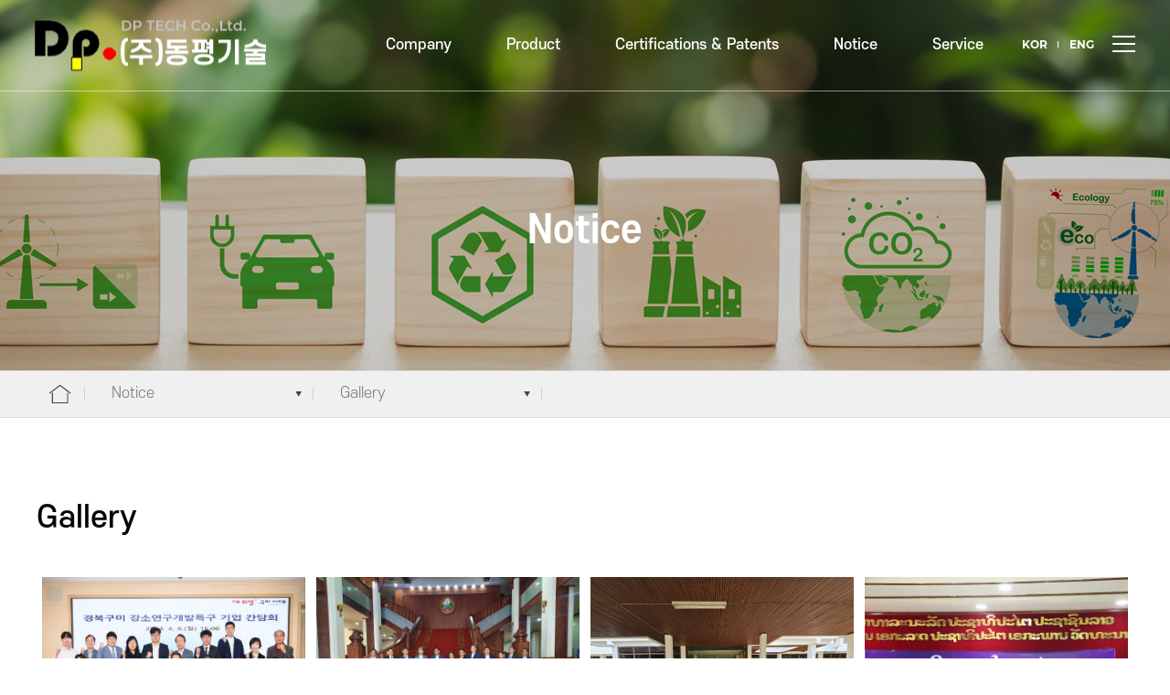

--- FILE ---
content_type: text/html; charset=UTF-8
request_url: https://dp-tech.co.kr/layout/eng/home.php?go=pds.list&pds_type=6&mid=31
body_size: 20415
content:
<!DOCTYPE HTML>
<html lang="ko">
	<head>
		<title>DP-Tech</title>
		<meta charset="utf-8" />
		<meta http-equiv="X-UA-Compatible" content="IE=edge">
		<meta name="viewport" content="width=device-width, initial-scale=1.0, minimum-scale=1.0, maximum-scale=1.0">
		<meta name="format-detection" content="telephone=no">
				<meta name="publisher" content="(주)신비웹,신비웹,sinbiweb,sinbiweb.com,www.sinbiweb.com,webmaster@sinbiweb.com" />
		<link rel="stylesheet" type="text/css" href="../css/style.css" />
		<link rel="stylesheet" type="text/css" href="../css/slick.css" />
		<link rel="stylesheet" type="text/css" href="../css/slick-theme.css" />
		<link rel="stylesheet" type="text/css" href="../css/swiper.css">
		<link rel="shortcut icon" href="../images/ico/favicon.ico" type="image/x-icon">
        <link rel="icon" href="../images/ico/favicon.ico" type="image/x-icon">

		<script type="text/javascript" src="../js/jquery-1.10.2.min.js"></script>
		<script type="text/javascript" src="../js/jquery.easing.1.3.js"></script>
		<script type="text/javascript" src="../js/ui.js"></script>
		<script type="text/javascript" src="../js/slick.min.js"></script>
		<script type="text/javascript" src="../js/swiper.js"></script>

		<!-- gspa -->
		<script type="text/javascript" src="../js/gsap.min.js"></script>
		<script type="text/javascript" src="../js/ScrollTrigger.min.js"></script>
		<script type="text/javascript" src="../js/my_gsap.js"></script><!-- 메인에만 사용된 스크롤 스크립트 -->


		<link rel="stylesheet" type="text/css" href="../css/board_reaction.css">
		<!--<script type="text/javascript" src="http://zipcode.15440835.com/zipcode.js"></script>-->
		<script type="text/javascript" src="../../core/res/common.js"></script>
		<script type="text/javascript" src="../../core/js/board.js"></script>
		<script type="text/javascript" src="../../cheditor/cheditor.js"></script>

		<!--[if IE 7]>
			<link rel="stylesheet" type="text/css" href="../css/ie7.css" media="all" />
		<![endif]-->
		<!--[if lte IE 8]>
			<script src="./js/lib/respond.min.js" type="text/javascript" charset="utf-8"></script>
			<script src="./js/lib/html5shiv.min.js" type="text/javascript" charset="utf-8"></script>
		<![endif]-->
	</head>


	<!-- 달력 -->
    <div id=popCal  style='position:absolute; left:-400px; top:0px; width:0; height=0; z-index:1; VISIBILITY:hidden;'>
    <iframe name='pop_frame_cal' src='' frameborder='0' scrolling='no' width='300' height='320'></iframe>
    </div>

	<!-- submit 사용시 -->
	<div style='position:absolute'>
	<iframe src='' name='ifr_ok'  width=0 height=0 frameborder=0 scrolling=no></iframe>
	</div>
	<body>
		<div id="wrap">
			<dl id="skip">
				<dt class="hide">메뉴 바로가기</dt>
				<dd><a href="#self">주메뉴 바로가기</a></dd>
				<dd><a href="#self">컨텐츠 바로가기</a></dd>
			</dl>

			<nav class="right_Box">
				<div class="nav_top">
					<img src="../images/common/logo.png">
				</div><!-- end : class : nav_top -->
				<div class="nav_in">
					<ul class="m_gnb">
										<li><a href="#self">Company</a>
							<ul class="depth">
														<li><a href="home.php?go=page0.0&mid=00">Greeting</a></li>
														<li><a href="home.php?go=page0.1&mid=01">History</a></li>
														<li><a href="home.php?go=page0.2&mid=02">Organization</a></li>
														<li><a href="home.php?go=page0.3&mid=03">Location</a></li>
													</ul>
						</li>
										<li><a href="#self">Product</a>
							<ul class="depth">
														<li><a href="home.php?go=doc.list&s_subj_1=11&mid=10">Product</a></li>
													</ul>
						</li>
										<li><a href="#self">Certifications & Patents</a>
							<ul class="depth">
														<li><a href="home.php?go=pds.list&pds_type=4&mid=20">Certifications & Patents</a></li>
													</ul>
						</li>
										<li><a href="#self">Notice</a>
							<ul class="depth">
														<li><a href="home.php?go=pds.list&pds_type=5&mid=30">Notice</a></li>
														<li><a href="home.php?go=pds.list&pds_type=6&mid=31">Gallery</a></li>
													</ul>
						</li>
										<li><a href="#self">Service</a>
							<ul class="depth">
														<li><a href="home.php?go=contact.make&mid=40">Contact</a></li>
													</ul>
						</li>
									</ul><!--m_gnb-->
				</div>
			</nav>
			<div class="wrap_bg"></div>

			<header>
				<div id="header" class="eng cf">
					<h1 class="logo"><a href="home.php?go=main">
						<img class="default" src="../images/common/logo.png">
						<img class="active" src="../images/common/logo_on.png">
					</a></h1>
					<div class="h_right cf">
						<div class="gnb_area">
							<ul class="gnb cf">
														<li><a href="home.php?go=page0.0&mid=00">Company</a>
									<ul class="depth">
																		<li><a href="home.php?go=page0.0&mid=00">Greeting</a></li>
																		<li><a href="home.php?go=page0.1&mid=01">History</a></li>
																		<li><a href="home.php?go=page0.2&mid=02">Organization</a></li>
																		<li><a href="home.php?go=page0.3&mid=03">Location</a></li>
																	</ul>
								</li>
														<li><a href="home.php?go=doc.list&s_subj_1=11&mid=10">Product</a>
									<ul class="depth">
																		<li><a href="home.php?go=doc.list&s_subj_1=11&mid=10">Product</a></li>
																	</ul>
								</li>
														<li><a href="home.php?go=pds.list&pds_type=4&mid=20">Certifications & Patents</a>
									<ul class="depth">
																		<li><a href="home.php?go=pds.list&pds_type=4&mid=20">Certifications & Patents</a></li>
																	</ul>
								</li>
														<li><a href="home.php?go=pds.list&pds_type=5&mid=30">Notice</a>
									<ul class="depth">
																		<li><a href="home.php?go=pds.list&pds_type=5&mid=30">Notice</a></li>
																		<li><a href="home.php?go=pds.list&pds_type=6&mid=31">Gallery</a></li>
																	</ul>
								</li>
														<li><a href="home.php?go=contact.make&mid=40">Service</a>
									<ul class="depth">
																		<li><a href="home.php?go=contact.make&mid=40">Contact</a></li>
																	</ul>
								</li>
													</ul><!--gnb-->
						</div><!--gnb_area-->
						<div class="util">
							<ul class="cf">
								<li><a href="../kor/home.php">KOR</a></li>
								<li><a href="../eng/home.php">ENG</a></li>
							</ul>
							<div class="m_menu">
								메뉴
							</div><!--m_menu-->
						</div><!--util-->
					</div><!--h_right-->
				</div><!-- end : id : header -->
			</header><!-- end : header -->
			<div id="visual">
				<div class="sub_visual" style="background-image:url('../images/contents/sub_visual01.jpg')">
					<div class="sv_tit">
						<h2 class="table-cell">Notice</h2>
					</div><!--sv_tit-->
				</div><!--sub_visual-->
			</div><!-- end : id : visual -->

			<div id="contents" class="eng">
				<div class="sub_contents">

					<div class="sub_top">
						<div class="in_Layer">
							<ul class="lnb-D">
								<li class="home"><a href="home.php?go=main"><img src="../images/ico/home.png" alt="home"></a></li>
								<li class="lnb m_none"><a href="#self">Notice</a>
									<ul class="lnb_depth">
																		<li><a href="home.php?go=page0.0&mid=00">Company</a></li>
																		<li><a href="home.php?go=doc.list&s_subj_1=11&mid=10">Product</a></li>
																		<li><a href="home.php?go=pds.list&pds_type=4&mid=20">Certifications & Patents</a></li>
																		<li><a href="home.php?go=pds.list&pds_type=5&mid=30">Notice</a></li>
																		<li><a href="home.php?go=contact.make&mid=40">Service</a></li>
																	</ul>
								</li>
								<li class="lnb"><a href="#self">Gallery</a>
									<ul class="lnb_depth">
																		<li><a href="home.php?go=pds.list&pds_type=5&mid=30">Notice</a></li>
																		<li><a href="home.php?go=pds.list&pds_type=6&mid=31">Gallery</a></li>
																	</ul>
								</li>
							</ul><!--lnb-D-->
						</div><!--in_Layer-->
					</div><!--sub_top-->

					<div class="sub_cont">
						<div class="in_Layer">


<script>

function fun_search() {
	if(document.f_search.s_que.value=='') 	{
		alert('Please enter your search term');
		document.f_search.s_que.focus();
		return;
	}
	document.f_search.submit();
}

function fun_tail_make(id) {
	var f = eval('document.form_tail'); 

	if(f.writer.value=='')	{ alert('Please enter author'); f.writer.focus(); return; }
	if(f.pass.value=='')	{ alert('Please enter a password'); f.pass.focus(); return; }
	if(f.memo.value=='')	{ alert('Please enter a comment'); f.memo.focus(); return; }

	if(id=="") {
		if(f.input_captcha.value=='') 	{ alert('Please enter the code'); f.input_captcha.focus(); return; }
	}

	f.target='ifr_ok';
	f.submit();
}

function fun_pds_pass(num,mode,img_name,tail_num,pos_x,id)
{
	document.f_pds_pass.num.value		= num;
	document.f_pds_pass.tail_num.value	= tail_num;
	document.f_pds_pass.mode.value		= mode;	

	if(mode=='delete') {
		str =  'Do you really delete it?';
		result = confirm(str);
		if(result != true) {
			return;
		}
	}

	if(mode=='tail_delete') {
		str =  'Do you delete comments?';
		result = confirm(str);
		if(result != true) {
			return;
		}
	}
 
	if(id!="") 
	{
		document.f_pds_pass.b_exe.value	= 'Y';
		document.f_pds_pass.submit();
	}
	else
	{
		document.f_pds_pass.submit();

		if(!pos_x) pos_x=80;

		yy = $("#"+img_name).offset().top + 20;
		xx = $("#"+img_name).offset().left - pos_x;

		$("#div_pds_pass").offset({top:yy});
		$("#div_pds_pass").offset({left:xx});

		document.all.div_pds_pass.style.visibility = 'visible';
	}
}

	// 첨부파일 이미지 사이즈를 저장한다.
	arr_img_width = new Array();
	arr_iframe_width = new Array();

window.onload=function(){

	$('.v_cont img').each(function(i,p) {
		arr_img_width[i] = this.naturalWidth;
	});

	$('.v_cont img').each(function(i,p) {

		// 이미지 크기가 범위를 넘어갔을 경우 처리 
		var body_width = $(".v_cont").width();

		if($(p).width() > body_width) {
			$(p).css({'width':body_width,'height':'auto'});
		}
		old_width	= arr_img_width[i];
		if(old_width> body_width) {
			$(p).css({'width':body_width,'height':'auto'});
		}
	});

	// 유투브 동영상 사이즈 조절
	$('.v_cont iframe').each(function(i,p) {
		arr_iframe_width[i] = $(p).width();

		var body_width = $(".v_cont").width();
		if($(p).width() > body_width) {
			height = parseInt(body_width*0.56);
			$(p).css({'width':body_width,'height':height});
		}
		old_width	= arr_iframe_width[i];
		if(old_width> body_width) {
			height = parseInt(body_width*0.56);
			$(p).css({'width':body_width,'height':height});
		}
	});

	$('.hy_photo_List li a img').each(function(i,p) {
		h = $(p).width() * 0.75; // 이미지비율
		$(p).css({'height':h});
	});
}

$(document).ready(function(){
	fun_resize();
});

$(window).resize(function (){
	fun_resize();
});

function fun_resize() {
	$('.v_cont img').each(function(i,p) {
		var body_width = $(".v_cont").width();

		width		= $(p).width();
		old_width	= arr_img_width[i];

		if(old_width > body_width) {
			$(p).css({'width':body_width,'height':'auto'});
		}
		else {
			if(width < old_width) {	// 기존 사이즈보다 작을경우 원본사이즈로 변경한다.
				$(p).css({'width':old_width,'height':'auto'});
			}
		}
	});

	// 유투브 동영상 사이즈 조절
	$('.v_cont iframe').each(function(i,p) {
		var body_width = $(".v_cont").width();

		width		= $(p).width();
		old_width	= arr_iframe_width[i];

		if(old_width > body_width) {
			height = parseInt(body_width*0.56);
			$(p).css({'width':body_width,'height':height});
		}
		else {
			if(width < old_width) {	// 기존 사이즈보다 작을경우 원본사이즈로 변경한다.
				height = parseInt(body_width*0.56);
				$(p).css({'width':old_width,'height':height});
			}
		}
	});

	$('.hy_photo_List li a img').each(function(i,p) {
		h = $(p).width() * 0.75; // 이미지비율
		$(p).css({'height':h});
	});

}

</script>


	<h2 class="sc_tit">Gallery</h2>


		<ul class='hy_photo_List'>
	
		<li>
			<a href='home.php?mid=31&go=pds.list&pds_type=6&start=0&num=92&s_key1=&s_key2=&s_que='><img src='/file/cheditor/20240411153213_prfvzwsp.jpg'></a>
			<span class='photo_Txt'>
				<span class='title'><img src='../images/board/blank.gif' id='img_0' align=absmiddle><a href='home.php?mid=31&go=pds.list&pds_type=6&start=0&num=92&s_key1=&s_key2=&s_que='>[2024 Jiangsu Special Research Zone] Jiangsu Special Research Zone meeting (Mayor Kim Jang-ho)</a> 
				</span>
				<span class='day'>
				</span>
			</span>
		</li>
		
		<li>
			<a href='home.php?mid=31&go=pds.list&pds_type=6&start=0&num=89&s_key1=&s_key2=&s_que='><img src='/file/cheditor/20240411152631_afsromel.jpg'></a>
			<span class='photo_Txt'>
				<span class='title'><img src='../images/board/blank.gif' id='img_1' align=absmiddle><a href='home.php?mid=31&go=pds.list&pds_type=6&start=0&num=89&s_key1=&s_key2=&s_que='>[March 20, 2024] ODA (Industrial, Trade, Cooperation and Development Assistance) LOI (Letter of Intent on Cooperation) concluded</a> 
				</span>
				<span class='day'>
				</span>
			</span>
		</li>
		
		<li>
			<a href='home.php?mid=31&go=pds.list&pds_type=6&start=0&num=87&s_key1=&s_key2=&s_que='><img src='/file/cheditor/20240411141759_nmpmafqz.jpg'></a>
			<span class='photo_Txt'>
				<span class='title'><img src='../images/board/blank.gif' id='img_2' align=absmiddle><a href='home.php?mid=31&go=pds.list&pds_type=6&start=0&num=87&s_key1=&s_key2=&s_que='>[2024 Energy Industry Cooperation and Development Support Project (ODA)] Environmentally friendly e-mobility Customized Package Laos Planning Demand Survey</a> 
				</span>
				<span class='day'>
				</span>
			</span>
		</li>
		
		<li>
			<a href='home.php?mid=31&go=pds.list&pds_type=6&start=0&num=86&s_key1=&s_key2=&s_que='><img src='/file/cheditor/20240411150915_latumptc.jpg'></a>
			<span class='photo_Txt'>
				<span class='title'><img src='../images/board/blank.gif' id='img_3' align=absmiddle><a href='home.php?mid=31&go=pds.list&pds_type=6&start=0&num=86&s_key1=&s_key2=&s_que='>[2024 Energy Industry Cooperation and Development Support Project (ODA)] Environmentally friendly e-mobility Customized Package Laos Planning Demand Survey</a> 
				</span>
				<span class='day'>
				</span>
			</span>
		</li>
		
		<li>
			<a href='home.php?mid=31&go=pds.list&pds_type=6&start=0&num=83&s_key1=&s_key2=&s_que='><img src='/file/cheditor/20240326111029_sdhkqbla.jpg'></a>
			<span class='photo_Txt'>
				<span class='title'><img src='../images/board/blank.gif' id='img_4' align=absmiddle><a href='home.php?mid=31&go=pds.list&pds_type=6&start=0&num=83&s_key1=&s_key2=&s_que='>HIC 21700 SERIES</a> 
				</span>
				<span class='day'>
				</span>
			</span>
		</li>
		
		<li>
			<a href='home.php?mid=31&go=pds.list&pds_type=6&start=0&num=82&s_key1=&s_key2=&s_que='><img src='/file/cheditor/20240326110841_eawdnzxr.jpg'></a>
			<span class='photo_Txt'>
				<span class='title'><img src='../images/board/blank.gif' id='img_5' align=absmiddle><a href='home.php?mid=31&go=pds.list&pds_type=6&start=0&num=82&s_key1=&s_key2=&s_que='>HIC 60140 Ultra Fast Charging Battery</a> 
				</span>
				<span class='day'>
				</span>
			</span>
		</li>
		
		<li>
			<a href='home.php?mid=31&go=pds.list&pds_type=6&start=0&num=81&s_key1=&s_key2=&s_que='><img src='/file/cheditor/20240326110712_gxbicrkm.jpg'></a>
			<span class='photo_Txt'>
				<span class='title'><img src='../images/board/blank.gif' id='img_6' align=absmiddle><a href='home.php?mid=31&go=pds.list&pds_type=6&start=0&num=81&s_key1=&s_key2=&s_que='>Hybrid Ion Capacior (HIC) Features</a> 
				</span>
				<span class='day'>
				</span>
			</span>
		</li>
		
		<li>
			<a href='home.php?mid=31&go=pds.list&pds_type=6&start=0&num=76&s_key1=&s_key2=&s_que='><img src='/file/cheditor/20240325172609_zgcegpmv.jpeg'></a>
			<span class='photo_Txt'>
				<span class='title'><img src='../images/board/blank.gif' id='img_7' align=absmiddle><a href='home.php?mid=31&go=pds.list&pds_type=6&start=0&num=76&s_key1=&s_key2=&s_que='>[Research Institute Company] Signboard presentation ceremony</a> 
				</span>
				<span class='day'>
				</span>
			</span>
		</li>
		
		<li>
			<a href='home.php?mid=31&go=pds.list&pds_type=6&start=0&num=43&s_key1=&s_key2=&s_que='><img src='/file/cheditor/20240312171816_opucgbvl.jpg'></a>
			<span class='photo_Txt'>
				<span class='title'><img src='../images/board/blank.gif' id='img_8' align=absmiddle><a href='home.php?mid=31&go=pds.list&pds_type=6&start=0&num=43&s_key1=&s_key2=&s_que='>Benefits of Small Capacity/Large Capacity Battery Pack</a> 
				</span>
				<span class='day'>
				</span>
			</span>
		</li>
		
		<li>
			<a href='home.php?mid=31&go=pds.list&pds_type=6&start=0&num=41&s_key1=&s_key2=&s_que='><img src='/file/cheditor/20240312171545_oxfztogh.jpg'></a>
			<span class='photo_Txt'>
				<span class='title'><img src='../images/board/blank.gif' id='img_9' align=absmiddle><a href='home.php?mid=31&go=pds.list&pds_type=6&start=0&num=41&s_key1=&s_key2=&s_que='>Dongpyeong Technology Co., Ltd. Introduction Post</a> 
				</span>
				<span class='day'>
				</span>
			</span>
		</li>
		
		<li>
			<a href='home.php?mid=31&go=pds.list&pds_type=6&start=0&num=35&s_key1=&s_key2=&s_que='><img src='/file/cheditor/20240312154251_iapvsgoz.jpg'></a>
			<span class='photo_Txt'>
				<span class='title'><img src='../images/board/blank.gif' id='img_10' align=absmiddle><a href='home.php?mid=31&go=pds.list&pds_type=6&start=0&num=35&s_key1=&s_key2=&s_que='>[2024 INTER BATTERY] Dongpyeong Technology & Energy Storage Association Exhibition</a> 
				</span>
				<span class='day'>
				</span>
			</span>
		</li>
		  
		</ul>
		<div class="btn_R_Area">
	</div><!-- btn_R_Area -->


	<div class='paging_Layer'>
	<span>
	</span>
	</div>




   	<form action=home.php method=get name=f_search>
		<div class="search-Box">
			<div>
				<select id="" class="" name="s_key1">
				<option value="A"  >ALL</option>
				<option value="B"  >Title</option>
				<option value="C"  >Contents</option>
				<option value="D"  >Author</option>
				</select>
			</div>
			<div class="inputType c">
				<input id="sch" name="s_que" title="Please enter your search term" value="" type="text">
				<label for="sch">Please enter your search term</label>
			</div>
			<div><button type=button onclick=fun_search() class="buttonStyle search">Search</button></div>
		</div>

		<input type=hidden name=s_key2		value="">
        <input type=hidden name=go			value="pds.list">
        <input type=hidden name=mid			value="31">
        <input type=hidden name=pds_type	value='6'>
	</form>



	<form action='pds.pass.php' method=post name=f_pds_pass target=frame_pds_pass>
		<input type=hidden name=mid			 value='31'>

		<input type=hidden name=id			 value=''>
		<input type=hidden name=num			 value=''>
		<input type=hidden name=tail_num	 value=''>
		<input type=hidden name=mode		 value=''>
		<input type=hidden name=b_exe		 value=''>

		<input type=hidden name=start	     value='0'>
		<input type=hidden name=s_key1		 value=''>
		<input type=hidden name=s_key2		 value=''>
		<input type=hidden name=s_que		 value=''>
	</form>	
	
    <div id=div_pds_pass  style='position:absolute; left:300; top:200px; width:202px; height=80px; z-index:1; VISIBILITY:hidden;'>
    <iframe name='frame_pds_pass' src='' frameborder='0' scrolling='no' width='202' height='80'></iframe>
    </div>
	



						</div><!--in_Layer-->
					</div><!--sub_cont-->

				</div><!--sub_contents-->
			</div><!-- end : id : contents -->
			<div class="top_btn"><img src="../images/ico/top_btn.png" alt="상단 이동"></div>

			<footer>
				<div id="footer">
					<div class="in_Layer">
						<ul>
							<li>Company : DP-Tech</li>
							<li>Ceo : Yong-ju Ji</li>
							<br />
							<li>Address : (Headquarters) Mobile Convergence Technology Center 420, 350-27 Gumi-daero, Gumi-si, Gyeongsangbuk-do (Sinpyeong-dong)</li><br/>
							<li>Tel : +82-54-475-1205</li>
							<li>Fax : +82-54-473-1206</li>
							<li>Corporate Registration No : 887-81-00876</li>
						</ul>
						<p>COPYRIGHT© 2021 DP-Tech. ALL RIGHTS RESERVED. 
							CREATED BY <a href="http://sinbiweb.co.kr?s_url=dptech" target=_blank>SINBIWEB</a>
						</p>
					</div><!-- end : class : in_Layer -->
				</div><!-- end : id : footer -->
			</footer><!-- end : footer -->
		</div><!-- end : id : wrap -->
	</body>
</html>


--- FILE ---
content_type: text/css
request_url: https://dp-tech.co.kr/layout/css/board_reaction.css
body_size: 27082
content:
/* layout */
body, html{width:100%; height:100%;}
#wrap{width:100%;}
#board_header{margin-bottom:50px; width:100%; height:100px; background:#888;}
#board_footer{margin-top:50px; width:100%; height:100px; background:#888;}
#contents{width:100%;}

#skip{}
#skip a{display:block; position:absolute; top:0; width:0; height:0; margin-top:-1px; text-align:center; white-space:nowrap; overflow:hidden; text-decoration:none;}
#skip a:focus, #skip a:active{position:relative; top:0; left:0;  width:100%; height:40px; line-height:40px; font-size:18px; font-weight:bold; color:#fff; background-color:#333; z-index:100;}

.in_ContLayer{width:auto; max-width:865px; min-width:320px; margin:0 auto;}
.community_Area{padding:0 2%; width:100%;}

tr.board_type1 .board_font1{color:#20187f !important; font-weight:600 !important;}
tr.board_type1 > td:nth-child(2){font-weight:600;}

 table.boardTable{width:100%; border-top:1px solid #3d464c; border-collapse:collapse; border-spacing:0;}
 table.boardTable th{padding:14px 0; font-size:13px; color:#3f4244; background-color:#f6f6f6; border-bottom:1px solid #ddd;}
 table.boardTable tbody{text-align:center; background:#fff;}
 table.boardTable tr{border-bottom:1px solid #ddd;}
 table.boardTable tr td{padding:14px 0; font-size:13px; color:#666; line-height:1.4em;}
 table.boardTable tr td > a{font-size:13px; color:#666; line-height:1.4em;}
 table.boardTable tr td > a:hover,
 table.boardTable tr td > a:active,
 table.boardTable tr td > a:focus{color:#333; text-decoration:underline;}
 table.boardTable tr td span{display:inline-block; margin:0 0 0 10px; width:13px; height:14px; font-size:0; vertical-align:top;}
 table.boardTable tr td.left {text-align:left; }

.btn_R_Area{width:100%; text-align:right; font-size:0;}
a.btnStyle{display:inline-block;}
a.btnStyle.write{margin-top:20px; padding:0 0 0 49px; width:120px; height:35px; font-size:13px; color:#fefefe; font-weight:600; line-height:35px; text-align:left; background:#20187f url("../images/board/bt-ico01.png") no-repeat 28px center;}
a.btnStyle.commentBt{float:right; padding:0 0 0 47px; width:120px; height:35px; font-size:13px; color:#fefefe; font-weight:600; line-height:35px; text-align:left; background:#666 url("../images/board/bt-ico01.png") no-repeat 26px center;}
a.btnStyle02{display:inline-block; margin-top:20px; margin-left:5px; padding:0 0 0 37px; width:85px; height:35px; font-size:13px; color:#fefefe; font-weight:600; line-height:35px; text-align:left;}
a.btnStyle02.list01{background:#20187f url("../images/board/bt-ico03.png") no-repeat 16px center;}
a.btnStyle02.list02{background:#999 url("../images/board/bt-ico04.png") no-repeat 16px center;}
a.btnStyle02.list03{background:#999 url("../images/board/bt-ico05.png") no-repeat 16px center;}
a.btnStyle02.list04{background:#20187f url("../images/board/bt-ico06.png") no-repeat 16px center;}
a.btnStyle02.list05{background:#999 url("../images/board/bt-ico07.png") no-repeat 16px center;}
a.btnStyle02.list06{background:#999 url("../images/board/bt-ico08.png") no-repeat 16px center;}

.paging_Layer{margin-top:40px; width:100%; text-align:center;}
.paging_Layer a{ display:inline-block; width:34px; height:34px; font-size:12px; color:#333; font-weight:600; line-height:30px; border:1px solid #ddd; }
.paging_Layer span > a{display:inline-block; width:34px; height:34px; font-size:12px; color:#333; font-weight:600; line-height:30px; border:1px solid #ddd;}
.paging_Layer span > a.on,
.paging_Layer span > a:hover,
.paging_Layer span > a:active,
.paging_Layer span > a:focus{border:1px solid #333;}

 .search-Box{width:455px; margin:20px auto;}
 .search-Box:after{display:block;content:'';clear:both;}
 .search-Box > div{float:left;}
 .search-Box select{padding:8px 8px; width:120px; height:35px; font-size:13px; color:#888; border:1px solid #ddd; outline:none; }
 .search-Box > div.c{margin:0 5px;}
 .search-Box:after{display:block;content:'';clear:both;}
 .search-Box > div{float:left;}
 .inputType{position:relative;}
 .inputType > input{padding:10px; width:245px; height:35px; font-size:13px; color:#888; border:1px solid #ddd; outline:none;}
 .inputType > label{position:absolute; top:0; left:-99999px; font-size:0; text-indent:-9999px;}
button.buttonStyle.search{display:block; padding:0 0 0 35px; width:80px; height:35px; font-size:13px; color:#fff; text-align:left; background:#666 url("../images/board/bt-ico02.png") no-repeat 16px center;}
button.buttonStyle{display:inline-block; cursor:pointer;}

 .view-inner{width:100%; border-top:1px solid #333; }
 .v-title{padding:20px; width:100%; font-size:16px; color:#333; font-weight:600; border-bottom:1px solid #ddd; background:#f6f6f6; }
 .v-info{padding:15px 20px; width:100%; height:45px; background:#fff; border-bottom:1px solid #ddd;}
 .v-info:after{display:block;content:'';clear:both;}
 .v-info > div{float:left; font-size:13px; color:#777;}
 .v-info > div strong{font-size:13px; color:#333;} 
 .v-info > div.d{padding-left:30px;}
 .v-info > div.r{float:right;}
 .v-file{position:relative; width:100%; height:45px; border-bottom:1px solid #ddd; background:#fff url("../images/board/ico_file_off.png") 98% 50% no-repeat;}
 .v-file.on{background:#fff url("../images/board/ico_file_on.png") 98% 50% no-repeat;}
 .v-file > p{padding:15px 20px; width:100%; height:45px; font-size:13px; color:#333; font-weight:600; cursor:pointer;}
 .v-file > p > b{display:inline-block; padding:0 3px; font-size:13px; color:#20187f;}
 .file-list{display:none; position:absolute; top:45px; left:0; padding:15px 20px; width:100%; border-bottom:1px solid #ddd; background-color:#f6f6f6;}
 .file-list a{display:inline-block; font-size:13px; color:#666; line-height:25px; text-indent:5px; vertical-align:middle;}
 .file-list a:hover{color:#20187f; text-decoration:underline; -webkit-transition:all 0.3s ease-out; -moz-transition:all 0.3s ease-out; -o-transition:all 0.3s ease-out; transition:all 0.3s ease-out;}

 .v_cont{padding:40px 20px 40px 20px; width:100%; font-size:13px; color:#666; line-height:1.8em; border-bottom:1px solid #ddd;}

@media all and (max-width:480px){
	 .search-Box{width:300px;}
	 .search-Box select{width:90px;}
	 .inputType > input{width:100px;}
	 .v-info > div.d{padding-left:10px;}
	 .v-info > div.r{display:none;}
}

 .comment-box{width:100%;}
 .comment-box .cm_title{padding:0 0 20px 0; font-size:13px; color:#333; border-bottom:1px solid #ddd;}
 .comment-box .cm_title > b{color:#20187f;}
 .comment-box .comment{padding:16px 18px; width:100%; border-bottom:1px solid #ddd;}
 .comment-box .cm_info{padding:0 0 12px 0; width:100%; font-size:13px; color:#999;;}
 .comment-box .cm_info strong{font-size:13px; color:#333; font-weight:600;}
 .comment-box .cm_info b{display:inline-block; padding:0 2%;}
 .comment-box .cm_info a.cm_del{display:inline-block; margin:0 0 0 8px; vertical-align:top; cursor:pointer;}
 .comment-box .cm_info input.cm_input{margin:0 0 0 2%; padding:0 8px; width:150px; height:30px; font-size:13px; color:#333; line-height:30px; border:1px solid #ddd;}
 .comment-box .cm_contents{width:100%; font-size:13px; color:#666; line-height:1.8em;}

 .cm_comment{padding:22px 20px; width:100%; border:1px solid #bbb;}
 .cm_table_info{width:100%;}
 .cm_table_info:after{display:block; content:''; clear:both;}
 .cm_table_info > li{float:left;}
 .cm_table_info > li:last-child{padding-left:30px;}
 .cm_name{display:inline-block; padding-top:6px; padding-right:10px; font-size:13px; color:#666;}
 .cm_inputType{padding:7px; width:150px; height:30px; font-size:13px; color:#333; border:1px solid #ddd;}
 .cm_inputType2{padding:7px; width:80px; height:30px; font-size:13px; color:#333; border:1px solid #ddd;}
 .cm_inputType3{padding:7px; width:240px; height:30px; font-size:13px; color:#333; border:1px solid #ddd;}
 .textarea {font-family: "나눔고딕"; font-size:13px; color:#333; }
 .cm_comment .textarea{margin:20px 0; padding:12px; width:100%; height:83px; font-size:13px; color:#333; line-height:1.6em; word-break:break-all; border:1px solid #ddd; resize:none;}
 .cm_comment .spamcode{width:100%; font-size:0;}
 .cm_comment .spamcode:after{display:block; content:''; clear:both;}
 .cm_comment .spamcode input#special{margin:0 10px 0 5px; vertical-align:top;}
 .spamcode > label > img{vertical-align:top;}

.m_block{display:inline;}
.m_block02{display:inline;}
.m_block02 > label{vertical-align:top;}
@media all and (max-width:680px){
	.m_block02{display:block; padding:0 0 10px 0;}
	.cm_inputType3{padding:7px; width:40% !important; height:30px; font-size:13px; color:#333; border:1px solid #ddd;}
}
@media all and (max-width:500px){
.m_block{display:block; padding:4% 0 0 0;}
	.comment-box .cm_info input.cm_input{margin:0 0 0 0;}
}

 .page_Btn{width:100%; border-top:1px solid #ddd; border-bottom:1px solid #ddd;}
 .page_Btn .p_btn{width:100%;}
 .page_Btn .p_btn:after{display:block; content:''; clear:both;}
 .page_Btn .p_btn .title{float:left; padding:15px 20px; font-size:13px; color:#666;}
 .page_Btn .p_btn .title > b{display:inline-block; padding:0 10px; font-size:13px; color:#666;}
 .page_Btn .p_btn a{display:block; float:left; padding:15px 20px; width:610px; font-size:13px; color:#777; white-space:nowrap; overflow:hidden; text-overflow:ellipsis;}
 .page_Btn .p_btn .day{float:right; padding:15px 20px; font-size:13px; color:#666; text-align:right;}
 .page_Btn .p_btn.p{border-top:1px solid #ddd;}

 .hybrid_boardArea{width:100%;}
 .hybrid_TableWrite{width:100%; border-top:1px solid #ddd; border-collapse: collapse;}
 .hybrid_TableWrite th{padding:10px 0 10px 0; border-bottom:1px solid #ddd; font-size:13px; color:#666; }
 .hybrid_TableWrite td{padding:10px 0 10px 0; border-bottom:1px solid #ddd; font-size:13px; color:#666; }
 .hybrid_TableWrite .b_select{margin-left:10px; width:150px; height:30px; color:#999;}
 .hybrid_TableWrite .b_select2{width:80px; height:30px; color:#999;}
 .hybrid_TableWrite .textarea{padding:12px; width:100%; height:300px; font-size:13px; color:#333; line-height:1.6em; word-break:break-all; border:1px solid #ddd; resize:none;}
 .hybrid_TableWrite label img{vertical-align:top;}
 .hybrid_TableWrite #b_special{margin:0 10px 0 0; vertical-align:top;}

.btn_C_Area{position:relative; width:100%; text-align:center;}
button.buttonStyle.write_ok{padding:0 0 0 46px; width:120px; height:35px; font-size:13px; color:#fff; font-weight:600; text-align:left; background:#ef5252 url("../images/board/bt-ico06.png") no-repeat 26px center;}
button.buttonStyle.cancel{padding:0 0 0 54px; width:120px; height:35px; font-size:13px; color:#fff; font-weight:600; text-align:left; background:#999 url("../images/board/bt-ico08.png") no-repeat 33px center;}
button.buttonStyle.back{padding:0 0 0 48px; width:120px; height:35px; font-size:13px; color:#fff; font-weight:600; text-align:left; background:#999 url("../images/board/bt-ico07.png") no-repeat 23px center;}


@media all and (max-width:865px){
	.dis_none{display:none !important;}
}
@media all and (max-width:860px){
 .page_Btn .p_btn .title{padding:15px 1%; width:18%;}
 .page_Btn .p_btn .title > b{padding:0;}
 .page_Btn .p_btn a{padding:15px 10px; width:60%;}
 .page_Btn .p_btn .day{width:20%; padding:15px 1%;}
}
@media all and (max-width:640px){
 .cm_table_info > li{width:50%;}
 .cm_table_info > li:last-child{padding-left:0;}
 .cm_inputType{width:85px;}
 .cm_inputType2{width:60px;}
 .hybrid_TableWrite #b_select{margin-left:1%; width:46%;}
}



/* login */
.member_loginArea{width:100%;}
#contents .member-Box{width:100%; max-width:530px; margin:0 auto;}
#contents .member-Box .subTitle{padding-bottom:20px; width:100%; text-align:center; }
#contents .member-Box .subTitle span{font-family:"나눔고딕", sans-serif; font-size:16px; color:#666; font-weight:300;}

#contents .loginTab-Type{width:100%; position:relative;}
#contents .loginTab-Type:after{content:""; display:block; clear:both;}
#contents .tab-navi{margin-bottom:30px; width:100%;}
#contents .tab-navi:after{content:""; display:block; clear:both;}
#contents .tab{float:left; width:50%; height:50px; border:1px solid #ddd; border-bottom:1px solid #20187f; background-color:#f5f5f5; cursor:pointer; position:relative;
-webkit-transition:all .2s ease-out;
-moz-transition:all .2s ease-out;
-o-transition:all .2s ease-out;
transition:all .2s ease-out;}
#contents .tab>span{position:absolute; top:50%; left:0; display:block; width:100%; height:auto; font-size:14px; color:#20187f; text-align:center;
-webkit-transform:translate3d(0, -50%, 0);
-moz-transform:translate3d(0, -50%, 0);
-o-transform:translate3d(0, -50%, 0);
transform:translate3d(0, -50%, 0);}
#contents .tab.on{border:1px solid #20187f; border-bottom:1px solid #fff; background-color:#FFF;}

#contents .tab-Area{width:100%; }

#contents .input-p{margin-bottom:10px; width:100%; position:relative;}
#contents .input-p2{position:relative;}
#contents .input-p>label{position:absolute; top:50%; left:18px; width:100%; height:auto; font-size:16px; color:#666;
-webkit-transform:translate3d(0, -50%, 0);
-moz-transform:translate3d(0, -50%, 0);
-o-transform:translate3d(0, -50%, 0);
transform:translate3d(0, -50%, 0);}
#contents .input-p2>label{position:absolute; top:50%; left:24px; height:auto; font-size:13px; color:#999;
-webkit-transform:translate3d(0, -50%, 0);
-moz-transform:translate3d(0, -50%, 0);
-o-transform:translate3d(0, -50%, 0);
transform:translate3d(0, -50%, 0);}
#contents .input-p>input{padding:18px; width:100%; font-size:14px; color:#666; border:1px solid #ddd; background-color:#FFF;}
#contents .idSave{margin-top:20px; width:100%;}	
#contents .idSave>label{display:inline-block; padding-left:6px; font-size:14px; color:#666; vertical-align:-2px;}

#contents .loginBtn{margin:30px 0; width:100%;}
#contents .loginBtn>button{width:100%; height:50px; font-size:18px; color:#fff; font-weight:400; background:#20187f; border:none;}

#contents .login-btn{padding:20px 0; width:100%; text-align:center; border-top:1px solid #ddd;}
#contents .login-btn>a{font-size:16px; color:#666; text-decoration:none;}
#contents .login-btn>a:hover{color:#333;}
#contents .login-btn>span{display:inline-block; padding:0 10px; font-size:14px; color:#ddd;}

#contents .find_result{padding:50px 0; width:100%; border:1px solid #ddd;}
#contents .find_result>p{width:100%; font-size:18px; color:#333; text-align:center;}
#contents .new_pass{margin:30px 0; width:100%;}
#contents .find-Btn{margin:30px 0;text-align:center;}

#contents .nonMember-Type{margin:50px auto 50px; padding:50px 0; width:100%; text-align:center; border-top:1px solid #333; border-bottom:1px solid #333;}
#contents .nonM_Title{padding:0 0 20px 0; width:100%; font-size:28px; color:#575a5d; font-weight:400;}
#contents .p_txt15{padding:0 0 50px 0; width:100%; font-size:15px; color:#666;}

/* 이용약관 */
#contents .hy_join_Area{width:100%;}
#contents .hy_joinTab{margin:0 0 40px 0; width:100%;}
#contents .hy_joinTab:after{display:block;content:'';clear:both;}
#contents .hy_joinTab > li{float:left; width:33.33%; text-align:center;}
#contents .hy_joinTab > li > span{display: block; padding: 65px 0 0 0; width: 100%; height: 100px; font-size: 13px; color: #333; border-top: 1px solid #ddd; border-left: 1px solid #ddd; border-bottom: 1px solid #ddd; cursor: default;}
#contents .hy_joinTab > li > span.on{width:100%; border-top:1px solid #333; border-left:1px solid #333; border-bottom:1px solid #333; border-right:1px solid #333 !important; background-color:#fff;}
#contents .hy_joinTab > li > span.ico_1{background:#f5f5f5 url("../images/board/ico_joinStep01.png") center 22px no-repeat;}
#contents .hy_joinTab > li > span.ico_2{background:#f5f5f5 url("../images/board/ico_joinStep02.png") center 22px no-repeat;}
#contents .hy_joinTab > li > span.ico_3{background:#f5f5f5 url("../images/board/ico_joinStep03.png") center 22px no-repeat; border-right:1px solid #ddd;}
#contents .hy_joinTab > li > span.ico_1.on{background:#fff url("../images/board/ico_joinStep01_on.png") center 22px no-repeat;}
#contents .hy_joinTab > li > span.ico_2.on{background:#fff url("../images/board/ico_joinStep02_on.png") center 22px no-repeat;}
#contents .hy_joinTab > li > span.ico_3.on{background:#fff url("../images/board/ico_joinStep03_on.png") center 22px no-repeat; border-right:1px solid #ddd;}
#contents .hy_editBox{width:100%;}
#contents .hy_editBox h3.h3_JoinTitle{padding:0 0 10px 0; width:100%; font-size:16px; color:#333; font-weight:600;}
#contents .hy_editBox .hy_edit_inner{padding:10px; width:100%; height:202px; font-size:13px; color:#666; line-height:24px; overflow-y:auto; border:1px solid #ddd; background-color:#fff;}
#contents .hy_Agree_Div{padding:10px 0 0 0; width:100%; text-align:right;}
#contents .hy_Agree_Div span{display:inline-block; padding-left:10px;}
#contents .hy_Agree_Div span label{padding:0 0 0 4px; font-size:13px; color:#666; vertical-align:top;}
#contents .hy_allAgree{margin-top:50px; padding:20px; width:100%; text-align:center; border-top:1px solid #ddd; border-bottom:1px solid #ddd;}
#contents .hy_allAgree > input{display:inline-block; vertical-align:-2px;}
#contents .hy_allAgree > label,
#contents .hy_allAgree > label strong{font-size:15px; color:#666;}

.hy_Btn_C{width:100%; text-align:center; font-size:0;}
.hy_Btn_C > button{cursor:pointer;}
button.by_ButtonStyle.ok{padding:0 0 0 56px; width:120px; height:35px; font-size:13px; color:#fff; font-weight:600; text-align:left; background:#20187f url("../images/board/bt-ico06.png") no-repeat 36px center;}
button.by_ButtonStyle.cancel{padding:0 0 0 56px; margin-left:10px; width:120px; height:35px; font-size:13px; color:#fff; font-weight:600; text-align:left; background:#999 url("../images/board/bt-ico08.png") no-repeat 36px center;}
.hy_join_Area .hy_joinInfo{margin:0 0 10px 0; font-size:13px; color:#666;}
.hy_join_Area b.name-point{padding:0 4px 0 0; font-size:16px; color:#20187f; font-weight:300;}
.hy_join_Area .hybrid_TableWrite{border-top:1px solid #333;}
.hy_join_Area .hybrid_TableWrite span.j_text{display:inline-block; padding:0 0 0 14px; font-size:13px; color:#666;}
.hy_join_Area select.j_select{width:150px; height:30px; font-size:13px; color:#999;}
.hy_join_Area select.j_select2{width:80px; height:30px; font-size:13px; color:#999;}
.hy_join_Area .j_InputB{display:inline-block; margin:0 0 0 4px; width:92px; height:30px; font-size:13px; color:#333; text-align:center; line-height:30px; background:#fff; border:1px solid #bbb; cursor:pointer;}

span.span_block{display:block;}

.hy_join_finish{margin-bottom:30px; padding:4% 0; width:100%; text-align:center; border-top:1px solid #ddd; border-bottom:1px solid #ddd;}
.hy_join_finish .p_f24Type{padding-bottom:3%; font-size:24px; color:#333; font-weight:600; line-height:28px;}
.hy_join_finish .p_f14Type{font-size:14px; color:#666; line-height:24px;}

@media all and (max-width:680px){
	.hy_join_Area select.j_select{width:46%;}
}

/* 리스트갤러리형 */
/* photo_List */
.photo_ListArea{width:100%;}
.hy_photo_List{width:100%;}
.hy_photo_List:after{content:""; display:block; clear:both;}

.hy_photo_List>li{float:left; margin:0 0.5% 2% 0.5%; width:24%; /*lbjtree  max-width:205px;*/}
.hy_photo_List>li>a{display:block; width:100%;}
.hy_photo_List>li>a img{width:100%; height:auto;}

.hy_photo_List>li span{display:block;}
.hy_photo_List>li>.photo_Txt{padding:16px 0 0 0; width:100%;}
.hy_photo_List>li>.photo_Txt>span{padding-right:10px; width:100%; white-space:nowrap; overflow:hidden; text-overflow:ellipsis;}
.hy_photo_List>li>.photo_Txt>.title{padding:0 0 6px 0; width:100%; font-size:13px; color:#333;}
.hy_photo_List>li>.photo_Txt>.day{width:100%; font-size:13px; color:#999;}

.hy_photo_List>li:hover>.photo_Txt{text-decoration:underline;}

@media screen and (max-width:640px){
	.hy_photo_List>li{padding:0 1% 2% 1%; width:48%; max-width:100%;}
	.hy_join_Area .hybrid_TableWrite span.j_text{display:block; padding:8px 0 4px 0;}
}

/* FAQ */
.hy_faqType{width:100%; border-top:1px solid #333;}
.hy_faqType > dt{padding:12px 25px 12px 52px; width:100%; font-size:13px; color:#333; background-color:#fff; border-bottom:1px solid #ddd;
background-image:url("../images/board/faq_ico_off.png"), url("../images/board/faq_ico_q.png");
background-repeat:no-repeat, no-repeat;
background-position:98% 50%, 2% 50%;
cursor:pointer; }
.hy_faqType > dd{display:none; padding:12px 0 12px 50px; font-size:12px; color:#666; line-height:1.7; background:#f6f6f6 url("../images/board/faq_ico_a.png") no-repeat 2% 16px; border-bottom:1px solid #ddd;}

/* 이벤트형갤러리 */
/* 가로 */
.event_hori_Area{width:100%; border-top:1px solid #ddd;}
.event_hori_Area > li{width:100%; background:#fff; border-bottom:1px solid #ddd;}
.event_hori_Area > li:hover,
.event_hori_Area > li:active,
.event_hori_Area > li:focus{background:#f5f5f5;
-webkit-transition: all 0.4s ease-out;
-moz-transition: all 0.4s ease-out;
-o-transition: all 0.4s ease-out;
transition: all 0.4s ease-out;}
.event_hori_Area > li > a:after{display:block; content:''; clear:both;}
.event_hori_Area > li > a{display:block; padding:20px 0;}
.event_hori_Area > li > a > div.img{float:left; width:32.5%;
-webkit-transition: all 0.4s ease-out;
-moz-transition: all 0.4s ease-out;
-o-transition: all 0.4s ease-out;
transition: all 0.4s ease-out;}
.event_hori_Area > li > a > div.img img{width:100%;}
.event_hori_Area > li > a > div.event_Txt{float:right; padding:18px 0 0 0; width:64%;
-webkit-transition: all 0.4s ease-out;
-moz-transition: all 0.4s ease-out;
-o-transition: all 0.4s ease-out;
transition: all 0.4s ease-out;}
.event_hori_Area > li > a > div.event_Txt .title{width:100%; font-size:16px; color:#333; font-weight:600; white-space:nowrap; overflow:hidden; text-overflow:ellipsis;}
.event_hori_Area > li > a > div.event_Txt .cont{margin:18px 0; font-size:13px; color:#666; line-height:1.6em; width:100%; height:60px; overflow:hidden;}
.event_hori_Area > li > a > div.event_Txt .day{font-size:13px; color:#999;}
/* 세로 */
.event_verti_Area{margin-right:-3%; width:103%;}
.event_verti_Area:after{content:""; display:block; clear:both;}
.event_verti_Area>li{float:left; margin:0 3% 36px 0%; width:30.33%; max-width:270px; background:#fff;}
.event_verti_Area>li>a{display:block; width:100%;}
.event_verti_Area>li>a img{width:100%; height:auto;}
.event_verti_Area>li span{display:block;}
.event_verti_Area>li>.photo_Txt{padding:16px 0 0 0; width:100%;}
.event_verti_Area>li>.photo_Txt>span{padding-right:10px; width:100%; white-space:nowrap; overflow:hidden; text-overflow:ellipsis;}
.event_verti_Area>li>.photo_Txt>.title{width:100%; font-size:16px; color:#333; font-weight:600;}
.event_verti_Area>li>.photo_Txt>.cont{margin:16px 0; width:100%; height:40px; font-size:13px; color:#666; line-height:1.6em; overflow:hidden;}
.event_verti_Area>li>.photo_Txt>.day{width:100%; font-size:13px; color:#999;}
.event_verti_Area>li:hover>.photo_Txt>.title,
.event_verti_Area>li:active>.photo_Txt>.title,
.event_verti_Area>li:focus>.photo_Txt>.title,
.event_verti_Area>li:hover>.photo_Txt>.cont,
.event_verti_Area>li:active>.photo_Txt>.cont,
.event_verti_Area>li:focus>.photo_Txt>.cont{text-decoration:underline;}

@media all and (max-width:865px){
	.event_hori_Area > li > a > div.img{float:none; width:100%;
	-webkit-transition: all 0.4s ease-out;
	-moz-transition: all 0.4s ease-out;
	-o-transition: all 0.4s ease-out;
	transition: all 0.4s ease-out;}
	.event_hori_Area > li > a > div.event_Txt{float:none; width:100%;
	-webkit-transition: all 0.4s ease-out;
	-moz-transition: all 0.4s ease-out;
	-o-transition: all 0.4s ease-out;
	transition: all 0.4s ease-out;}
}
@media all and (max-width:640px){
	.hy_faqType > dt{padding:12px 20px 12px 35px;}
	.hy_faqType > dd{padding:12px 10% 12px 35px;}
	.event_verti_Area{margin-right:0; width:100%;}
	.event_verti_Area>li{float:none; margin:0 0 4% 0; width:100%; max-width:100%;}
}



/* 개발자추가 (2018.07.20) */
/* 게시판 비밀번호 */
table.pds_pass_table {  clear:both; width:200px; margin:0px; padding:0px; border-collapse: collapse; border:1px solid #000000;}
table.pds_pass_table caption  { margin: 0; padding: 0; }
table.pds_pass_table th {  vertical-align:middle; font-size:13px; text-align:center; background-color:#333333; color:#FFFFFF; padding:2px;}
table.pds_pass_table td {  vertical-align:middle; font-size:13px; text-align:center; background-color:#FFFFFF; padding:10px;}
table.pds_pass_table td .hy_Input{padding:10px; width:100%; height:30px; max-width:250px; border:1px solid #ddd;}

/* 스팸방지 코드 */
.spam_code { font-size:20px; font-weight:bold; text-align:center; padding:4px 10px 4px 10px; margin-right:8px; background-color:#000000; color:#ffffff;  display:inline-block;}
/* 댓글수 */
.tail_count { font-size:12px; color:#aaa; }
/* 필수입력 */
.fil { font-size:12px; color:#ff0000; }
/* 설명글 */
.doc { font-size:12px; color:#888888; }


/* 달력 */
 table.t_calendar{width:270px; border-collapse:collapse; border-spacing:0; margin:auto;}
 table.t_calendar th{padding:4px; font-size:13px; font-weight:300; color:#333; text-align:center; background-color:#ffffff; }
 table.t_calendar td{padding:4px; font-size:13px; color:#333; text-align:center;}
 table.t_calendar td b {font-size:13px;}

.calendar_yymm { width:270px; height:40px; padding-top:10px; border-bottom:2px solid #313131; margin:auto;}
.calendar_yymm li { float:left; }
.calendar_yymm .prev { width:35px; text-align:center; padding-top:4px;}
.calendar_yymm .yymm { width:200px; text-align:center; color:#000000; font-size:16px; font-weight:600;}
.calendar_yymm .next { width:35px; text-align:center; padding-top:4px;}

.calendar_bottom { width:270px; height:32px; padding-top:10px; border-top:2px solid #313131; margin-top:5px; margin:auto;}
.calendar_bottom li { float:left; }
.calendar_bottom .today { width:200px; text-align:left; }
.calendar_bottom .today a { color:#000000; font-size:14px; font-weight:600; line-height:17px; }
.calendar_bottom .close { width:70px; text-align:right; padding-top:4px; }


/* 탭메뉴 */
.dg_wrap{position:relative; margin-bottom:60px; display:block}
.dg_wrap:hover:after{}

.dg_wrap .dg_btn{position:absolute; top:3px;  line-height:1; color:#333; font-weight:900;  font-size:45px;  cursor:pointer;}
.dg_wrap .dg_btn.dg-prev{left:-40px}
.dg_wrap .dg_btn.dg-next{right:-40px}



.dg_tabs{position:relative; border:2px solid #c7c7c7; width:100%; border-radius:10px; padding:6px 14px; overflow:hidden; margin-bottom:30px;}
.dg_tabs .dg_tab{}
.dg_tabs .dg_tab li{width:auto; margin-right:5px;}
.dg_tabs .dg_tab li:last-child{margin-right:0;}
.dg_tabs .dg_tab li a{display:block; font-size:18px; color:#666; font-weight:400; padding:8px 15px;}
.dg_tabs .dg_tab li.on2 a,
.dg_tabs .dg_tab li:hover a{background:#ef5252; border-radius:10px; color:#fff;}

@media screen and (max-width:950px) {
	.dg_wrap{margin-bottom:60px;}
}

@media screen and (max-width:640px) {
	.dg_wrap{margin-bottom:40px;}
	.dg_wrap .dg_btn{font-size:30px; top:4px;}
	.dg_wrap .dg_btn.dg-prev{left:-30px}
	.dg_wrap .dg_btn.dg-next{right:-30px}
	.dg_tabs{margin-bottom:3%; border-width:1px; padding:5px 10px;}
	.dg_tabs .dg_tab li a{font-size:15px; padding:6px 12px;}
}


--- FILE ---
content_type: text/css
request_url: https://dp-tech.co.kr/layout/css/main.css
body_size: 18791
content:
/* layout */
body, html{width:100%; height:100%; min-width:340px;
color:#777777;
font-family: "에스코어드림" , "S-CoreDream", sans-serif;
font-size:12px;}
#wrap{width:100%;}
#header{width:100%;}
#visual{width:100%;}
#contents{width:100%; }
#footer{width:100%; }
.in_Layer{width:1200px; margin:0 auto; }
.cf:after{clear:both; display:block; content:"";}
.flex-box{
display: -webkit-box;
display: -ms-flexbox;
display: flex;
-ms-flex-wrap: wrap;
flex-wrap: wrap;
}
.table-cell{display:table-cell; vertical-align:middle;}
a,button,li,img{outline:none;}

#skip{}
#skip a{display:block; position:absolute; top:0; width:0; height:0; margin-top:-1px; text-align:center; white-space:nowrap; overflow:hidden; text-decoration:none;}
#skip a:focus, #skip a:active{position:relative; top:0; left:0;  width:100%; height:40px; line-height:40px; font-size:18px; font-weight:bold; color:#fff; background-color:#333; z-index:100;}

/************************* ::: right_Box ::: *************************/
.wrap_bg{display:none; position:fixed; top:0; left:0; width:100%; height:100%; background:rgba(0,0,0, .7); z-index:9999;}
.right_Box{position:fixed; top:0; right:-100%; width:70%; min-width:256px; height:100%; max-width:485px; background:#ef5252; z-index:99999;}
.right_Box .nav_top{height:100px; line-height:100px; text-align:center; position:relative;}
.right_Box .nav_in{width:100%; overflow-x:hidden; overflow-y:auto; z-index:100;
height : -webkit-calc(100% - 100px);
height :    -moz-calc(100% - 100px);
height :         calc(100% - 100px);}
.right_Box .nav_in .m_gnb{}
.right_Box .nav_in .m_gnb > li{position:relative; border-bottom:1px solid rgba(255,255,255,0.4);}
.right_Box .nav_in .m_gnb > li:first-child{border-top:1px solid rgba(255,255,255,0.4);}
.right_Box .nav_in .m_gnb > li > a{display:block; font-size:23px; color:#fff; font-weight:500; line-height:75px;
padding-left:25px;
background-image:url('../images/ico/m_gnb_off.png');
background-repeat:no-repeat;
background-position:right 25px top 50%;
}
.right_Box .nav_in .m_gnb > li > a.on{
background-image:url('../images/ico/m_gnb_on.png');
}
.right_Box .nav_in .m_gnb .depth{display:none; padding:20px 50px;}
.right_Box .nav_in .m_gnb .depth li{margin-bottom:9px;}
.right_Box .nav_in .m_gnb .depth li:last-child{margin-bottom:0;}
.right_Box .nav_in .m_gnb .depth li a{display:block; font-size:16px; color:#fff; font-weight:300; opacity:0.8;}
.right_Box .nav_in .m_gnb .depth li a:hover{opacity:1;}

/************************* ::: header ::: *************************/
#header{position:fixed; left:0; top:0; width:100%; height:100px; padding:0 3%;
border-bottom:1px solid rgba(255,255,255,0.5); z-index:9998; transition: all 0.3s;}
#header .logo{float:left; position:relative; top:50%; transform:translateY(-50%); font-size:0;}
#header h1.logo .default{}
#header h1.logo .active{display:none;}

#header .h_right{float:right; height:100%;}
.h_right .gnb_area{float:left; height:100%;}
.h_right .gnb_area .gnb{height:100%;}
.h_right .gnb_area .gnb > li{float:left; display:table; height:100%; position:relative;}
.h_right .gnb_area .gnb > li > a{display:table-cell; vertical-align:middle;
font-size:16px; color:#fff; font-weight:500; padding:0 40px;}
.h_right .gnb_area .gnb > li > a.on{color:#fff!important;}
.h_right .gnb_area .gnb > li > a:before{content:""; display:block; width:100%; height:0px; background:#ef5252; position:absolute; bottom:0; left:0; transition:all 0.3s; z-index:-1;}
.h_right .gnb_area .gnb > li > a.on:before{height: 100%;}

#header .gnb_area .gnb .depth{ display:none; position:absolute; top:99px; left:0; width:100%; box-shadow: 2px 2px 4px rgba(0, 0, 0, .3); z-index:9999; padding:30px 0; background:#ef5252;}
#header .gnb_area .gnb .depth > li{padding:0 17px;}
#header .gnb_area .gnb .depth > li > a{display:block; font-size:14px; line-height:2.5; color:#fff; font-weight:300;}
#header .gnb_area .gnb .depth > li > a:hover{font-weight:700;}

.h_right .util{float:right; font-size:0; margin-top:38px;}
.h_right .util ul{display:inline-block;}
.h_right .util ul li{float:left; padding:0 12px; position:relative;}
.h_right .util ul li:after{content:""; width:1px; height:7px; background:#fff;
position:absolute; right:-0.5px; top:50%; margin-top:-3.5px;}
.h_right .util ul li:last-child:after{display:none;}
.h_right .util ul li a{font-size:12px; color:#fff; font-weight:600; font-family: 'Montserrat', sans-serif;}
.h_right .m_menu{display:inline-block; overflow:hidden; font-size:0; text-indent:-9999px; margin-left:8px;
width:25px; height:18px; cursor:pointer; position:relative; top:1px;
background-image:url('../images/ico/menu.png');
background-repeat:no-repeat;
background-size:cover;}

/* on */
#header.on{background:#fff; box-shadow: 0 6px 4px -4px rgba(0,0,0,0.2);}
#header.on h1.logo .default{display:none;}
#header.on h1.logo .active{display:inline-block;}
#header.on .h_right .gnb_area .gnb > li > a{color:#555;}
#header.on .h_right .util ul li a{color:#555;}
#header.on .h_right .util ul li:after{background:#555;}
#header.on .h_right .m_menu{background-image:url('../images/ico/menu_on.png');}

/************************* ::: visual ::: *************************/
.main_visual{position:relative;}
.mv_slider{width:100%; height:960px; position:relative; z-index:99;}
.mv_slider .slick-list{overflow:hidden; height:100%;}
.mv_slider .slick-track{height:100%;}
.mv_slider .slide-item{overflow:hidden; height:100%;}
.mv_slider .slide-item .img{position:absolute; top:50%; left:50%; transform:translate(-50%,-50%);}
.mv_slider .slide-item .img img{
  transform: scale(1.1);
  transition: all 7s;
}
.mv_slider .slide-item .slogan{width:100%; position:absolute; left:0; top:45%; transform:translateY(-50%);
text-align:center; padding:0 3%;}
.mv_slider .slide-item .slogan h2{font-size:60px; color:#fff; font-weight:700;
font-family: 'Montserrat', sans-serif; text-shadow: 2px 4px 3px rgba(0, 0, 0, 0.3);}
#visual.eng .mv_slider .slide-item .slogan h2{font-size: 50px; line-height: 1.2; margin-bottom: 40px;}
.mv_slider .slide-item .slogan p{font-size:33px; color:#fff; font-weight:200; margin:20px 0 5px 0;
text-shadow: 2px 4px 3px rgba(0, 0, 0, 0.3);}
.mv_slider .slide-item .slogan span{font-size:43px; color:#fff; font-weight:600; display:block;
font-family: 'Montserrat', sans-serif; text-shadow: 2px 4px 3px rgba(0, 0, 0, 0.3);}

/* active */
.mv_slider .slide-item.slick-active .img img{transform: scale(1);}
@keyframes fadeInUp {
	from {
		opacity: 0;
		-webkit-transform: translate3d(0, 20px, 0);
		transform: translate3d(0, 20px, 0)
	}
	to {
		opacity: 1;
        -webkit-transform: translate3d(0, 0, 0);
        transform: translate3d(0, 0, 0);
        visibility: visible;
	}
}
.mv_slider .slide-item.slick-active .slogan h2,
.mv_slider .slide-item.slick-active .slogan p,
.mv_slider .slide-item.slick-active .slogan span {
  -webkit-animation-duration: 0.8s;
  animation-duration: 0.8s;
  -webkit-animation-fill-mode: both;
  animation-fill-mode: both;
  opacity: 0;
	-webkit-animation-name: fadeInUp;
	animation-name: fadeInUp
}
.mv_slider .slide-item.slick-active .slogan h2{animation-delay:0.5s;}
.mv_slider .slide-item.slick-active .slogan p{animation-delay:1s;}
.mv_slider .slide-item.slick-active .slogan span{animation-delay:1.3s;}

/* slider-nav */
.slider-nav{width:100%; position:absolute; bottom:245px; left:0; display:inline-block; z-index:99;
text-align:center; font-size:0;}
.slider-nav .slider_btn{display:inline-block; font-size:0; width:64px; height:64px; line-height:64px; text-align:center;
vertical-align:top;}
.slider-nav .slider_btn button{cursor:pointer; background:transparent; position:relative; top:4px;}
.slider-nav .slider_btn #pause{display:inline-block;}
.slider-nav .slider_btn #play{display:none;}
.slider-nav .slider_btn #pause.on{display:none;}
.slider-nav .slider_btn #play.on{display:inline-block;}
.slider-nav .slick-dots{position:static; display:inline-block!important; font-size:0; width:auto;}
.slider-nav .slick-dots li{width:64px; height:64px; line-height:64px; text-align:center;}
.slider-nav .slick-dots li a{font-size:15px; color:#e0e0e0; font-weight:600;}
.slider-nav .slick-dots li.slick-active{border:1px solid #fff; border-radius:100%;}

/* mouse wheel */
.scroll{position: absolute; bottom: 60px; left:50%; transform:translateX(-50%); margin:auto; z-index: 999;
text-align:center; font-size:0;}
.scroll p{font-size:13px; color:#fff; font-weight:400; margin-bottom:6px;
font-family: 'Montserrat', sans-serif;}
.scroll .mouse {width: 24px; height: 40px; border-radius:14px; display: inline-block; border: 3px solid white;}
.scroll .mouse .wheel {height: 8px; width: 4px; display: block; margin: 5px auto; background: white;
position: relative; border-radius:8px; animation:mouse-wheel 1s linear infinite;}

@keyframes mouse-wheel{
  0% {opacity: 1; transform: translateY(0);}
  100% {opacity: 0; transform: translateY(8px);}
}

/************************* ::: contents ::: *************************/
.mc_tit{font-size:32px; color:#fff; font-weight:600; text-align:center; margin-bottom:45px;
text-shadow: 2px 4px 3px rgba(0, 0, 0, 0.3);
font-family: 'Montserrat', sans-serif;}
.bg_style{
background-repeat:no-repeat;
background-position:50% 50%;
background-size:cover;
}

/*** ::: section01 ::: ***/
.main_contents .section01{width:100%; padding:75px 0 90px 0;
background-image:url('../images/contents/mc01_bg.jpg');}
.main_contents .section01 > .in_Layer{overflow:hidden;}
.mc01_list{}
.mc01_list ul{justify-content: center;}
.mc01_list ul li{width:380px; opacity:0; transition: all 1s; visibility:hidden;}
.mc01_list ul li:nth-child(2n-1){transform:translateY(20px);}
.mc01_list ul li:nth-child(2n){transform:translateY(-20px);}
.mc01_list ul li .top_img{overflow:hidden;}
.mc01_list ul li .top_img img{}
.mc01_list ul li .bot_text{background:#fff; padding:22px 22px; transition:all 0.3s; position:relative;
overflow:hidden;}
.mc01_list ul li .bot_text .arr{display:block; width:66px; height:13px; position:absolute; top:32px; right:29px;
background-image:url('../images/ico/mc01_arr.png'); transition:all 0.3s;}
.mc01_list ul li .bot_text h2{font-size:23px; color:#333; font-weight:500; transition:all 0.3s;}
.mc01_list ul li .bot_text p{font-size:15px; color:#666; font-weight:300; transition:all 0.3s;
overflow:hidden; display:-webkit-box; width:100%; -webkit-line-clamp:2; -webkit-box-orient:vertical; height: calc(1em * 1.5 * 2); line-height:1.5;}
.mc01_list ul li a:hover .bot_text{background:#ef5252;}
.mc01_list ul li a:hover .bot_text h2,
.mc01_list ul li a:hover .bot_text p{color:#fff;}
.mc01_list ul li a:hover .bot_text .arr{background-image:url('../images/ico/mc01_arr_on.png');
animation:arr 1s infinite;}
@keyframes arr{
  0% {transform:translateX(0px);}
  50% {transform:translateX(8px);}
  100% {transform:translateX(0px);}
}

/* scroll active */
.mc01_list.active{}
.mc01_list.active ul li{opacity:1; visibility:visible;}
.mc01_list.active ul li:nth-child(2n-1){transform:translateY(0px);}
.mc01_list.active ul li:nth-child(2n){transform:translateY(0px);}

/*** ::: section02 ::: ***/
.main_contents .section02{width:100%; background-image:url('../images/contents/mc02_bg.jpg');}
.main_contents .section02 .mc_tit{margin-bottom:30px;}
.main_contents .section02{}
.main_contents .section02 li{padding:70px 0; transition:all 0.8s; opacity:0; transform:translateY(20px);}

.mst_area{}
.mst_area .mst_box{float:left; width:50%; padding-right:55px;}
.mst_area .mst_box .left_days{float:left; width:94px; height:94px; border:1px solid #999; display:table;
text-align:center;}
.mst_area .mst_box .left_days h2{color:#dadada; font-size:43px; font-weight:600; line-height:1; margin-bottom:3px;}
.mst_area .mst_box .left_days p{color:#dadada; font-size:25px; font-weight:600; line-height:1;}
.mst_area .mst_box .right_cont{float:left; padding-left:20px;
display:table; border-spacing:0; width:100%; table-layout:fixed;
width : -webkit-calc(100% - 94px);
width :    -moz-calc(100% - 94px);
width :         calc(100% - 94px);
height:94px;
}
.mst_area .mst_box .right_cont h2{font-size:23px; color:#fff; font-weight:500; margin-bottom:10px;
text-overflow: ellipsis; overflow: hidden; white-space: nowrap;}
.mst_area .mst_box .right_cont p{font-size:15px; color:#dadada; font-weight:300;
text-overflow: ellipsis; overflow: hidden; white-space: nowrap;}

.msr_box{border-top:1px solid rgba(255,255,255,0.45); text-align:center;}
.msr_box p{font-size:15px; color:#fff; font-weight:300; margin-bottom:35px;}
.msr_box a{display:inline-block; width:185px; height:50px; line-height:48px; border:1px solid #fff;
font-size:15px; color:#fff; font-weight:300;}

/* hover */
.mst_area .mst_box a:hover .right_cont h2{color:#00aac4;}
.mst_area .mst_box a:hover .right_cont p{color:#fff;}
.msr_box a:hover{background:#fff; color:#ef5252; font-weight:500;}

/* scroll active */
.section02.active li{opacity:1; transform:translateY(0px);}
.section02.active li:nth-child(1){}
.section02.active li:nth-child(2){transition-delay:0.5s;}

/*** ::: section03 ::: ***/
.main_contents .section03 .map{font-size:0;}
.main_contents .section03 .map iframe{display: block; width: 100%; height: 400px;}


/************************* ::: footer ::: *************************/
.top_btn{position:fixed; right:4%; bottom:5%; cursor:pointer; display:none; z-index:9999;}
#footer{background:#474747; text-align:center; padding:30px 0;}
#footer ul{font-size:0;}
#footer ul li{display:inline-block; font-size:13px; color:#fff; margin:0 7px; line-height:2;}
#footer p{font-size:12px; color:#afafaf; font-weight:400; margin-top:7px;}

/************************* ::: responsive ::: *************************/
@media screen and (max-width:1400px) {
#header.eng .h_right .gnb_area .gnb > li > a{padding:0 30px;}
}

@media screen and (max-width:1200px) {

.in_Layer{width:100%; padding:0 3%;}
/***::: header :::***/
.h_right .gnb_area{display: none;}
}

@media screen and (max-width:1000px) {

/***::: header :::***/
.h_right .gnb_area{display:none;}

/***::: visual :::***/
.mv_slider .slide-item .slogan h2{font-size:52px;}
#visual.eng .mv_slider .slide-item .slogan h2{font-size: 42px;}
.mv_slider .slide-item .slogan p{font-size:26px;}
.mv_slider .slide-item .slogan span{font-size:32px;}
.slider-nav{bottom:200px;}

/***::: contents :::***/
.mc_tit{font-size:28px; margin-bottom:35px;}
/* section01 */
.main_contents .section01{padding:60px 0 70px 0;}
.mc01_list ul{justify-content: inherit;}
.mc01_list ul li .top_img img{width:100%}

/* section02 */
.main_contents .section02 li{padding:60px 0;}
.mst_area .mst_box{float:none; width:100%; padding-right:0; margin-bottom:4%;}
.mst_area .mst_box:last-child{margin-bottom:0;}
}

@media screen and (max-width: 800px) {
	#footer ul li span {display: block;}
}

@media screen and (max-width:640px) {

/***::: right_Box :::***/
.right_Box .nav_top{height:80px; line-height:80px;}
.right_Box .nav_in .m_gnb > li > a{line-height:60px; font-size:18px;}
.right_Box .nav_in .m_gnb .depth li a{font-size:15px;}
.right_Box .nav_in{
height : -webkit-calc(100% - 80px);
height :    -moz-calc(100% - 80px);
height :         calc(100% - 80px);
}

/***::: header :::***/
#header{height:80px;}
#header h1.logo img{width: 200px;}
.h_right .util{margin-top:30px;}
.right_Box .nav_top img{width: 200px;}

/***::: visual :::***/
.mv_slider{height:800px;}
.mv_slider .slide-item .slogan h2{font-size:41px;}
#visual.eng .mv_slider .slide-item .slogan h2{font-size: 31px;}
.mv_slider .slide-item .slogan p{font-size:20px;}
.mv_slider .slide-item .slogan span{font-size:26px;}
.slider-nav{bottom:160px;}
.slider-nav .slider_btn{width:50px; height:50px; line-height:50px;}
.slider-nav .slick-dots li{width:50px; height:50px; line-height:50px;}
.slider-nav .slick-dots li a{font-size:14px;}
.scroll{bottom:40px;}

/***::: contents :::***/
.mc_tit{font-size:23px; margin-bottom:25px;}

/* section02 */
.main_contents .section02 li{padding:50px 0;}
.mst_area .mst_box .left_days{width:80px; height:80px;}
.mst_area .mst_box .left_days h2{font-size:32px;}
.mst_area .mst_box .left_days p{font-size:20px;}
.mst_area .mst_box .right_cont{height:80px; padding-left:15px;
width : -webkit-calc(100% - 80px);
width :    -moz-calc(100% - 80px);
width :         calc(100% - 80px);
}
.mst_area .mst_box .right_cont h2{font-size:18px;}
.mst_area .mst_box .right_cont p{font-size:13px;}

/* section03 */
.main_contents .section03 .map iframe{height:240px;}

/***::: footer :::***/
#footer{padding:20px 0;}
#footer ul li{display:block; font-size:12px; margin:0;}
}

@media screen and (max-width:450px) {

/***::: right_Box :::***/
.right_Box .nav_top{height:60px; line-height:60px;}
.right_Box .nav_top img{width:140px;}
.right_Box .nav_in .m_gnb > li > a{line-height:45px; font-size:15px; padding-left:15px;
background-position:right 15px top 50%;}
.right_Box .nav_in .m_gnb .depth{padding:10px 30px;}
.right_Box .nav_in .m_gnb .depth li a{font-size:14px;}
.right_Box .nav_in{
height : -webkit-calc(100% - 60px);
height :    -moz-calc(100% - 60px);
height :         calc(100% - 60px);
}

/***::: header :::***/
#header{height:60px;}
#header h1.logo img{width:140px;}
.h_right .util{margin-top:20px;}
.h_right .util ul li{padding: 0 8px;}
.h_right .m_menu{margin-left: 4px;}

/***::: visual :::***/
.mv_slider{height:640px;}
.mv_slider .slide-item .slogan h2{font-size:24px;}
#visual.eng .mv_slider .slide-item .slogan h2{margin-bottom: 20px; font-size: 20px;}
.mv_slider .slide-item .slogan p{margin: 10px 0 5px 0; font-size:14px;}
.mv_slider .slide-item .slogan span{font-size:18px;}
.mv_slider .slide-item .img img{width:1400px;}
.slider-nav .slider_btn{width:40px; height:40px; line-height:40px;}
.slider-nav .slick-dots li{width:40px; height:40px; line-height:40px;}
.slider-nav .slick-dots li a{font-size:12px;}
.scroll p{font-size:11px; margin-bottom:5px;}
.scroll .mouse{width:19px; height:32px; border:2px solid #fff;}
.scroll .mouse .wheel{height:6px; width:3px; margin:2px auto;}

/***::: contents :::***/
/* section01 */
.main_contents .section01{padding:45px 0 55px 0;}
.mc01_list ul li{width: 240px;}
.mc01_list ul li .bot_text{padding:15px 15px;}
.mc01_list ul li .bot_text h2{font-size:16px;}
.mc01_list ul li .bot_text .arr{top: 20px;}

/* section02 */
.main_contents .section02 li{padding:40px 0;}
.mst_area .mst_box .left_days{width:64px; height:64px;}
.mst_area .mst_box .left_days h2{font-size:26px;}
.mst_area .mst_box .left_days p{font-size:16px;}
.mst_area .mst_box .right_cont{height:64px; padding-left:10px;
width : -webkit-calc(100% - 64px);
width :    -moz-calc(100% - 64px);
width :         calc(100% - 64px);
}
.mst_area .mst_box .right_cont h2{font-size:16px; margin-bottom:6px;}
.mst_area .mst_box .right_cont p{font-size:12px;}
.msr_box p{font-size:13px;}
.msr_box a{width:140px; height:40px; line-height:38px; font-size:13px;}
}


--- FILE ---
content_type: text/css
request_url: https://dp-tech.co.kr/layout/css/contents.css
body_size: 21825
content:
.sub_visual{width:100%; height:405px;
background-repeat:no-repeat; background-position:50% 50%; background-size:cover;}
.sub_visual .sv_tit{display:table; width:100%; height:100%; padding-top:100px; text-align:center;}
.sub_visual .sv_tit h2{font-size:40px; color:#fff; font-weight:600;}
#contents .sub_cont{padding:90px 0 115px 0;}
.sc_tit{font-size:33px; color:#040607; font-weight:500; margin-bottom:45px;}

/***::: sub_top :::***/
#contents .sub_contents .sub_top{width:100%; height:52px; border-top:1px solid #ddd; border-bottom:1px solid #ddd; background:#f0f0f0;}
#contents .sub_contents .sub_top ul.lnb-D{}
#contents .sub_contents .sub_top ul.lnb-D:after{display:block; content:''; clear:both;}
#contents .sub_contents .sub_top ul.lnb-D > li{position:relative; float:left; min-width:250px; height:50px; z-index:900; display:table;}
#contents .sub_contents .sub_top ul.lnb-D > li:after{content:""; width:1px; height:30%; background:#cfcfcf;
position:absolute; right:-0.5px; top:50%; transform:translateY(-50%);}
#contents .sub_contents .sub_top ul.lnb-D > li.home{min-width:52px;}
#contents .sub_contents .sub_top ul.lnb-D > li.home a{display:block;}
#contents .sub_contents .sub_top ul.lnb-D > li.lnb > a{display:table-cell; vertical-align:middle; height:50px; font-size:16px; color:#767676; text-align:left; font-weight:300; background:url("../images/ico/s_lnb.png") no-repeat 95% center; padding-left:30px;}
#contents .sub_contents .sub_top ul.lnb-D > li.home > a{padding:15px 0 0 0; min-width:100%; text-align:center;}
#contents .sub_contents .sub_top ul.lnb-D ul.lnb_depth{display:none; position:absolute; top:51px; left:-1px; background:#fff; border:1px solid #ddd; border-top:none;
width : -webkit-calc(100% + 2px);
width :    -moz-calc(100% + 2px);
width :         calc(100% + 2px);}
}
#contents .sub_contents .sub_top ul.lnb-D ul.lnb_depth > li{width:100%;}
#contents .sub_contents .sub_top ul.lnb-D ul.lnb_depth > li > a{display:block; font-size:16px; color:#767676; line-height:1.3; font-weight:300; padding:12px 0 12px 30px;}
#contents .sub_contents .sub_top ul.lnb-D ul.lnb_depth > li > a:hover{color:#fff; background:#ef5252;}

/***::: sub101( 인사말 ) :::***/
#contents .sub_contents .sub101{}
#contents .sub_contents .sub101:after{clear:both; display:block; content:"";}
#contents .sub_contents .sub101 .left{float:left; width:50%; padding-right:40px;}
#contents .sub_contents .sub101 .left .m_img{display:none;}
#contents .sub_contents .sub101 .left img{width:100%;}
#contents .sub_contents .sub101 .right{float:left; width:50%; padding-top: 60px;}
#contents.eng .sub_contents .sub101 .right{padding-top: 10px;}
#contents .sub_contents .sub101 .right strong{font-size:35px; color:#333; font-weight:500; display:block; margin-bottom:30px;}
#contents .sub_contents .sub101 .right .ac_text{font-size:24px; color:#333; font-weight:600; line-height: 1.4;}
#contents.eng .sub_contents .sub101 .right .ac_text{font-weight:900;}
#contents .sub_contents .sub101 .right .ac_text span{color:#ef5252;}
#contents .sub_contents .sub101 .right p{font-size:15px; color:#666; line-height:1.7; margin-bottom:30px; word-break: keep-all;}
#contents .sub_contents .sub101 .right .name{text-align:right; font-size:24px; color:#333; font-weight:300; margin-bottom:0;}
#contents .sub_contents .sub101 .right .name em{font-style:normal; font-size:16px; display:inline-block; margin-right:10px;}

/***::: responsive :::***/
@media screen and (max-width:1200px){

#contents .sub_contents .sub101 .right{padding-top:0;}

}

@media screen and (max-width:1000px){

#contents .sub_cont{padding:9% 0 11% 0;}

}

@media screen and (max-width:800px){

#contents .sub_contents .sub101 .left{width:100%; float:none; padding-right:0;}
#contents .sub_contents .sub101 .left .pc_img{display:none;}
#contents .sub_contents .sub101 .left .m_img{display:block;}
#contents .sub_contents .sub101 .right{width:100%; float:none; margin-top:4%;}
#contents .sub_contents .sub101 .right p br{display: none;}

}

@media screen and (max-width:640px){

.sub_visual{height:320px;}
.sub_visual .sv_tit{padding-top:80px;}
.sub_visual .sv_tit h2{font-size:32px;}

#contents .sub_contents .sub_top{height:42px;}
#contents .sub_contents .sub_top ul.lnb-D > li.home{display:none;}
#contents .sub_contents .sub_top ul.lnb-D > li.m_none{display:none;}
#contents .sub_contents .sub_top ul.lnb-D > li{min-width:100%; height:40px;}
#contents .sub_contents .sub_top ul.lnb-D > li:before{content:""; width:1px; height:30%; background:#cfcfcf;
position:absolute; left:-0.5px; top:50%; transform:translateY(-50%);}
#contents .sub_contents .sub_top ul.lnb-D > li.lnb > a{height:40px; font-size:15px;}
#contents .sub_contents .sub_top ul.lnb-D ul.lnb_depth{top:41px;}
#contents .sub_contents .sub_top ul.lnb-D ul.lnb_depth > li > a{font-size:14px; }

#contents .sub_contents .sc_tit{font-size:28px; margin-bottom:5%;}
#contents .sub_contents .sub101 .right{background:url('../images/contents/sub_bg.png')no-repeat 100% 0; background-size:35%;}
#contents .sub_contents .sub101 .right strong{font-size:28px; margin-bottom:2%;}
#contents .sub_contents .sub101 .right .ac_text{font-size:16px;}
#contents .sub_contents .sub101 .right p{font-size:14px; margin-bottom:3%; line-height:1.5;}
#contents .sub_contents .sub101 .right .name em{font-size:14px;}
#contents .sub_contents .sub101 .right .name{font-size:20px;}

}

@media screen and (max-width:450px){

.sub_visual{height:260px;}
.sub_visual .sv_tit{padding-top:60px;}
.sub_visual .sv_tit h2{font-size:26px;}

#contents .sub_contents .sc_tit{font-size:24px;}
#contents .sub_contents .sub101 .right strong{font-size:22px;}
#contents .sub_contents .sub101 .right .ac_text{font-size:16px;}
#contents .sub_contents .sub101 .right p{font-size:12px;}

}



/* sub102( 연혁 ) */

#contents .sub_contents .sub102{}
#contents .sub_contents .sub102 .tabSet02{width:100%;}
#contents .sub_contents .sub102 .tabSet02 ul.tabs{width:100%; height:55px;}
#contents .sub_contents .sub102 .tabSet02 ul.tabs li{width:300px; float:left;}
#contents .sub_contents .sub102 .tabSet02 ul.tabs li a{display:block;font-size:18px; color:#fff; width:300px; height:55px; padding-top:15px; text-align:center; background:#cccccc;}
#contents .sub_contents .sub102 .tabSet02 ul.tabs li a.on{background:#ef5252;}

#contents .sub_contents .sub102 .tabSet02 dl:after{clear:both; display:block; content:"";}
#contents .sub_contents .sub102 .tabSet02 dl:first-child{border-top:1px solid #ddd;}
#contents .sub_contents .sub102 .tabSet02 dl{width:100%; padding:50px 0px 50px 10px; border-bottom:1px solid #ddd;}
#contents .sub_contents .sub102 .tabSet02 dl dt{font-size:40px; color:#333; font-weight:bold; float:left; font-family: "Noto Sans Korean", sans-serif; }
#contents .sub_contents .sub102 .tabSet02 dl dd{width:92%;float:left; padding-left:60px; padding-top:10px;}
#contents .sub_contents .sub102 .tabSet02 dl dd ul li:after{clear:both; display:block; content:"";}
#contents .sub_contents .sub102 .tabSet02 dl dd span{display:block; float:left; width:40px; margin-right:40px; color:#333; font-size:18px; font-weight:600; font-family: "Noto Sans Korean", sans-serif; }
#contents .sub_contents .sub102 .tabSet02 dl dd ul li{padding:5px 0; font-size:16px; color:#333; font-weight:300; font-family: "Noto Sans Korean", sans-serif; }
#contents .sub_contents .sub102 .tabSet02 dl dd ul li p{float:left; width:80%; font-size:16px;}
#contents .sub_contents .sub102 .panels{margin-top:50px;}

@media screen and (max-width:1200px){

#contents .sub_contents .sub102{}
#contents .sub_contents .sub102 .tabSet02{width:100%;}
#contents .sub_contents .sub102 .tabSet02 ul.tabs{width:100%; height:35px;}
#contents .sub_contents .sub102 .tabSet02 ul.tabs li{width:50%; float:left;}
#contents .sub_contents .sub102 .tabSet02 ul.tabs li a{display:block;font-size:13px; color:#fff; width:100%; height:35px; padding-top:8px; text-align:center; background:#cccccc;}
#contents .sub_contents .sub102 .tabSet02 ul.tabs li a.on{background:#ef5252;}

#contents .sub_contents .sub102 .tabSet02 dl:after{clear:both; display:block; content:"";}
#contents .sub_contents .sub102 .tabSet02 dl:first-child{border-top:1px solid #ddd;}
#contents .sub_contents .sub102 .tabSet02 dl{width:100%; padding:50px 0px 50px 10px; border-bottom:1px solid #ddd;}
#contents .sub_contents .sub102 .tabSet02 dl dt{font-size:28px; color:#333; font-weight:bold; float:left; width:15%; font-family: "Noto Sans Korean", sans-serif;  }
#contents .sub_contents .sub102 .tabSet02 dl dd{float:left; width:85%; padding-left:10%; padding-top:0px;}
#contents .sub_contents .sub102 .tabSet02 dl dd span{display:block;float:left;width:12%; margin-right:10px; color:#333; font-size:13px; font-weight:600; font-family: "Noto Sans Korean", sans-serif; }
#contents .sub_contents .sub102 .tabSet02 dl dd ul li:after{clear:both; display:block; content:"";}
#contents .sub_contents .sub102 .tabSet02 dl dd ul li p{float:left; width:78%; font-size:13px;}
#contents .sub_contents .sub102 .tabSet02 dl dd ul li{padding:5px 0; font-size:13px; color:#333; font-weight:300; font-family: "Noto Sans Korean", sans-serif; }

#contents .sub_contents .sub102 .panels{margin-top:30px;}
}

@media screen and (max-width:450px){
#contents .sub_contents .sub102 .tabSet02 dl{padding: 40px 0;}
#contents .sub_contents .sub102 .tabSet02 dl dt{float: inherit; width: 100%;}
#contents .sub_contents .sub102 .tabSet02 dl dd{float: inherit; width: 100%; padding-left: 0;}
}

/* sub102( 오시는길 ) */
#contents .sub_contents .sub104 iframe{width: 100%; height: 400px;}
#contents .sub_contents .sub104 table{ border-top:1px solid #a5a194; width:100%; margin-top:40px;}
#contents .sub_contents .sub104 table tr{width:100%; height:50px; border-bottom:1px solid #dcdad6;}
#contents .sub_contents .sub104 table tr td.tit{ height:60px; font-size:15px; padding:15px 10px; text-align:center; background:#f9f9f9; color:#333333;border-bottom:1px solid  #dcdad6;  font-family: "Noto Sans Korean", sans-serif; }
#contents .sub_contents .sub104 table tr td.text{padding: 15px 0; padding-left:30px; font-size:15px; color:#666666;border-bottom:1px solid #dcdad6; font-family: "Noto Sans Korean", sans-serif; }

#contents .sub_contents .sub104 .road_info{width:100%; padding-left:110px; margin-top:60px; }
#contents .sub_contents .sub104 .road_info strong{display:block; font-size:26px; color:#333; font-weight:300; padding-bottom:25px; font-family: "Noto Sans Korean", sans-serif; }
#contents .sub_contents .sub104 .road_info dl dt{font-size:18px; color:#333333; padding-bottom:15px; font-family: "Noto Sans Korean", sans-serif; }
#contents .sub_contents .sub104 .road_info dl dd{font-size:16px; color:#666666; padding-bottom:30px; font-family: "Noto Sans Korean", sans-serif;  }


@media screen and (max-width:840px){
#contents .sub_contents .sub104 iframe{height: 260px;}
#contents .sub_contents .sub104 .road_info{background-size:80px !important;}
#contents .sub_contents .sub104 table{ border-top:1px solid #a5a194; width:100%; margin-top:20px;}
#contents .sub_contents .sub104 table tr{width:100%; height:50px; border-bottom:1px solid #dcdad6;}
#contents .sub_contents .sub104 table tr td.tit{height: auto; font-size:12px; padding:15px 10px; text-align:center;  background:#f9f9f9; color:#333333;border-bottom:1px solid  #dcdad6;  font-family: "Noto Sans Korean", sans-serif; }
#contents .sub_contents .sub104 table tr td.text{padding: 10px 15px; font-size:12px; color:#666666;border-bottom:1px solid #dcdad6; font-family: "Noto Sans Korean", sans-serif; }

#contents .sub_contents .sub104 .road_info{width:100%; padding-left:110px; margin-top:60px; }
#contents .sub_contents .sub104 .road_info:first-child{width:100% ;background:url("../images/ico/road_ico01.png")no-repeat;}
#contents .sub_contents .sub104 .road_info strong{display:block; font-size:18px; color:#333; font-weight:300; padding-bottom:25px; font-family: "Noto Sans Korean", sans-serif; }
#contents .sub_contents .sub104 .road_info dl dt{font-size:13px; color:#333333; padding-bottom:15px; font-family: "Noto Sans Korean", sans-serif; }
#contents .sub_contents .sub104 .road_info dl dd{font-size:12px; color:#666666; padding-bottom:30px; font-family: "Noto Sans Korean", sans-serif;  }

}


/* sub301 ( 포트폴리오 ) 1열씩 출력 */

#contents .sub_contents .sub3:after{clear:both; display:block; content:"";}
#contents .sub_contents .sub3 ul.sub_list:after{clear:both; display:block; content:"";}
#contents .sub_contents .sub3 ul.sub_list li:after{clear:both; display:block; content:"";}
#contents .sub_contents .sub3 ul.sub_list{width:100%;}
#contents .sub_contents .sub3 ul.sub_list li{width:100%; clear:both; padding-bottom:30px; margin-bottom:40px; border-bottom:1px solid #dddddd;} 
#contents .sub_contents .sub3 ul.sub_list li:last-child{border-bottom:none;}
#contents .sub_contents .sub3 ul.sub_list li .list_img{width:400px; float:left;}
#contents .sub_contents .sub3 ul.sub_list li .list_img > img{width:100%;}
#contents .sub_contents .sub3 ul.sub_list li .list_txt{width:750px; float:left; margin-left:50px;}
#contents .sub_contents .sub3 ul.sub_list li .list_txt h4.list_tit{font-size:28px; color:#333; font-weight:600; padding-bottom:30px; font-family: "Noto Sans Korean", sans-serif; }
#contents .sub_contents .sub3 ul.sub_list li .list_txt .list_doc{font-size:16px; color:#333; font-weight:300; padding-bottom:30px; }
#contents .sub_contents .sub3 ul.sub_list li .list_txt .click_wrap{width:100%; }
#contents .sub_contents .sub3 ul.sub_list li .list_txt .click_wrap a{font-size:16px; display:block; width:160px; height:60px; margin-top:25px; background:#0f2f58; color:#fff; text-align:center; float:right; padding:18px 0px;  font-weight:300;}

#contents .sub_contents .sub3 ul.sub_list table{ border-top:1px solid #a5a194; width:100%;}
#contents .sub_contents .sub3 ul.sub_list table tr{width:100%; height:50px; border-bottom:1px solid #dcdad6;}
#contents .sub_contents .sub3 ul.sub_list table tr td.tit{ height:60px; font-size:15px; padding:15px 10px; text-align:center;  background:#f9f9f9; color:#333333;border-bottom:1px solid  #dcdad6;  font-family: "Noto Sans Korean", sans-serif; }
#contents .sub_contents .sub3 ul.sub_list table tr td.text{padding-left:30px; font-size:15px; color:#666666;border-bottom:1px solid #dcdad6; font-family: "Noto Sans Korean", sans-serif; }

.arrow_wrap{clear:both; width:100%; margin-top:70px;}
.arrow_wrap ul{width:30%; margin:0 auto; }
.arrow_wrap li{width:30px; margin:0 2px; float:left;  text-align:center;}
.arrow_wrap li a{display:block; font-size:12px; width:30px; height:30px; padding-top:4px; color:#bbb; border:1px solid #dddddd; }
.arrow_wrap li a.on{color:#333; font-weight:600;  border:1px solid #333;}

@media screen and (max-width:1250px){

#contents .sub_contents .sub3 ul.sub_list li .list_img{width:100%; float:none;}
#contents .sub_contents .sub3 ul.sub_list li .list_img img{display:block; width:280px; margin:0 auto;}
#contents .sub_contents .sub3 ul.sub_list li .list_txt{width:100%; float:none; margin-left:0px;}
#contents .sub_contents .sub3 ul.sub_list li .list_txt h4.list_tit{font-size:19px; color:#333; font-weight:600; padding:25px 0 15px; font-family: "Noto Sans Korean", sans-serif; }
#contents .sub_contents .sub3 ul.sub_list li .list_txt .click_wrap{width:100%; }
#contents .sub_contents .sub3 ul.sub_list li .list_txt .click_wrap a{font-size:12px; display:block; width:110px; height:40px; margin-top:15px; background:#0f2f58; color:#fff; text-align:center; float:right; padding:10px 0px;  font-weight:300;}

#contents .sub_contents .sub3 ul.sub_list table{ border-top:2px solid #ef5252; width:100%;}
#contents .sub_contents .sub3 ul.sub_list table tr{width:100%; height:50px; border-bottom:1px solid #dcdad6;}
#contents .sub_contents .sub3 ul.sub_list table tr td.tit{ height:40px; font-size:12px; padding:15px 10px; text-align:center; background:#f9f9f9; color:#333333;border-bottom:1px solid  #dcdad6;  font-family: "Noto Sans Korean", sans-serif; }
#contents .sub_contents .sub3 ul.sub_list table tr td.text{padding-left:30px; font-size:12px; color:#666666;border-bottom:1px solid #dcdad6; font-family: "Noto Sans Korean", sans-serif; }
		
.arrow_wrap{clear:both; width:100%; margin-top:0px;}
.arrow_wrap ul{width:320px; margin:0 auto; }
.arrow_wrap li{width:30px;float:left;  text-align:center;}
.arrow_wrap li a{display:block; font-size:10px; width:30px; height:30px; padding-bottom:4px; color:#bbb; border:1px solid #dddddd; }

}


/* sub301 ( 포트폴리오 02) 3열씩 출력 */
#contents .sub_contents .sub3 ul.sub_list02{width:100%;
	display: -webkit-box;
	display: -ms-flexbox;
	display: flex;
	-ms-flex-wrap: wrap;
	flex-wrap: wrap;
}
#contents .sub_contents .sub3 ul.sub_list02 li{width:380px; margin-bottom:40px; margin-right:30px;} 
#contents .sub_contents .sub3 ul.sub_list02 li:nth-child(3n){margin-right:0px;}
#contents .sub_contents .sub3 ul.sub_list02 li .list_img{width:380px; height:0; padding-bottom:100%; position:relative; overflow:hidden;}
#contents .sub_contents .sub3 ul.sub_list02 li .list_img > img{position: absolute;
top: -9999px; right: -9999px; bottom: -9999px; left: -9999px;
margin: auto; width: 100%
}
#contents .sub_contents .sub3 ul.sub_list02 li .list_img > a{display:block; position:absolute; right:0px; bottom:0px;}
#contents .sub_contents .sub3 ul.sub_list02 li .list_txt{width:100%;}
#contents .sub_contents .sub3 ul.sub_list02 li .list_txt h4.list_tit{font-size:22px; color:#333; font-weight:600; padding:20px 0; font-family:'Noto Sans KR', sans-serif;}

#contents .sub_contents .sub3 ul.sub_list02 table{ border-top:1px solid #a5a194; width:100%; padding:20px 0;}
#contents .sub_contents .sub3 ul.sub_list02 table tr{width:100%; padding:5px 0;  border-bottom:1px solid #dcdad6;}
#contents .sub_contents .sub3 ul.sub_list02 table tr td.tit{ padding:3px 0 3px 15px; font-size:15px; color:#333333; overflow:hidden; white-space:nowrap; text-overflow:ellipsis; background:url("../images/ico/list_ico.png")  0 center no-repeat; font-family:'Noto Sans KR', sans-serif;}
#contents .sub_contents .sub3 ul.sub_list02 table tr td.text{padding:3px 0 3px 0; font-size:15px; color:#666666; font-family:'Noto Sans KR', sans-serif;}


@media screen and (max-width:1200px){
#contents .sub_contents .sub3 ul.sub_list02 li{width:49%; margin:0 2% 4% 0;}
#contents .sub_contents .sub3 ul.sub_list02 li .list_img{width:100%; }
#contents .sub_contents .sub3 ul.sub_list02 li:nth-child(2n){margin-right:0;}
#contents .sub_contents .sub3 ul.sub_list02 li:nth-child(3n){margin-right:2%;}
#contents .sub_contents .sub3 ul.sub_list02 li:nth-child(6n){margin-right:0;}
#contents .sub_contents .sub3 ul.sub_list02 li .list_img > img{}
#contents .sub_contents .sub3 ul.sub_list02 li .list_txt{width:100%; float:none; margin-left:0px;}
#contents .sub_contents .sub3 ul.sub_list02 li .list_txt h4.list_tit{font-size:14px; color:#333; font-weight:600; padding:15px 0 15px; overflow:hidden; white-space:nowrap; text-overflow:ellipsis; font-family:'Noto Sans KR', sans-serif;}
#contents .sub_contents .sub3 ul.sub_list02 li .list_img > a{display:block; position:absolute; right:0px; bottom:0px;}
#contents .sub_contents .sub3 ul.sub_list02 li .list_img > a > img{width:35px;}
#contents .sub_contents .sub3 ul.sub_list02 li table{ border-top:2px solid #ddd; width:100%; padding:10px 0;}
#contents .sub_contents .sub3 ul.sub_list02 li table tr{width:100%; border-bottom:1px solid #dddddd;}
#contents .sub_contents .sub3 ul.sub_list02 table tr td.tit { padding:3px 0 3px 0; font-size:12px; color:#333333; background:url("../images/ico/list_ico.png")  0 center no-repeat; font-family:'Noto Sans KR', sans-serif;}
#contents .sub_contents .sub3 ul.sub_list02 table tr td.text{ padding:3px 0 3px 10px; font-size:12px; color:#666666; font-family:'Noto Sans KR', sans-serif;}
		
}
@media screen and (max-width:600px){

#contents .sub_contents .sub3 ul.sub_list02 table tr:first-child td.tit{vertical-align:top;  background:url("../images/ico/list_ico.png")  0 10px no-repeat;}
}

/* sub3 ( 상세보기) */

#contents .sub_contents .sub_view_wrap{width:100%; }
#contents .sub_contents .sub_view_wrap p.view_tit{font-size:20px; width:100%; height:60px; padding:15px 25px; color:#333; background:#f9f9f9; border-top:1px solid #ddd; border-bottom:1px solid #ddd;  font-family: "Noto Sans Korean", sans-serif;  }
#contents .sub_contents .sub_view_wrap div.view_txt{font-size:16px; padding:40px 0px; color:#666666;}

#contents .sub_contents .sub_view_wrap .click_wrap{width:100%; }
#contents .sub_contents .sub_view_wrap .click_wrap a{font-size:16px; display:block; width:160px; height:60px; margin-top:25px; background:#0f2f58; color:#fff; text-align:center; float:right; padding:18px 0px;  font-weight:300;}

@media screen and (max-width:800px){

#contents .sub_contents .sub_view_wrap p.view_tit{font-size:15px; width:100%; height:40px; padding:10px 25px; color:#333; background:#f9f9f9; border-bottom:1px solid #ddd;  font-family: "Noto Sans Korean", sans-serif;  }
#contents .sub_contents .sub_view_wrap div.view_txt{font-size:13px; padding:40px 0px; color:#666666;}

#contents .sub_contents .sub_view_wrap .click_wrap{width:100%; }
#contents .sub_contents .sub_view_wrap .click_wrap a{font-size:12px; display:block; width:110px; height:40px; margin-top:15px; background:#ef5252; color:#fff; text-align:center; float:right; padding:12px 0px;  font-weight:300;}
}


/* sub103 ( 조직도 ) */
.pc_img{display:block;}
.m_img{display:none;}
@media screen and (max-width:600px){
.pc_img{display:none;}
.m_img{display:block;;}
}

/* 이미지 반응형화 */
.res_img{text-align:center;}
.res_img img{width:auto; max-width:100%;}
.res_img .pc_img{}
.res_img .m_img{display:none;}

@media screen and (max-width:1000px) {
.res_img .pc_img{display:none;}
.res_img .m_img{display:inline-block;}
}




--- FILE ---
content_type: application/javascript
request_url: https://dp-tech.co.kr/core/res/common.js
body_size: 3727
content:


/* -------------------------------------------------------------------------------------------------------
	달력
------------------------------------------------------------------------------------------------------- */
function fun_calendar(tar_day,tag,img_name)
{
	var sor = eval('document.'+tar_day);
	sor_day = sor.value;

	url = 'calendar.php?tar_day='+tar_day+'&sor_day='+sor_day+'&tag='+tag;
	pop_frame_cal.location.href = url;

	yy = 0;
	xx = 0;
	if(img_name!=null)
	{
		obj = eval('document.all.'+img_name);
		var newX = 0;
		var newY = 0;
		if (obj.offsetParent)
		{
			while (obj.offsetParent)
			{
				newX += obj.offsetLeft;
				newY += obj.offsetTop;
				obj = obj.offsetParent;
			}
		}
		else if(obj.x)
		{
			newX += obj.x;
			newY += obj.y;
		}
		yy = newY + 15;
		xx = newX - 200;
	}

	$("#popCal").css({"top":yy, "left":xx}); 

	document.all.popCal.style.visibility = 'visible';
	document.all.popCal.style.display = "";
}



/* -------------------------------------------------------------------------------------------------------
	팝업관련
------------------------------------------------------------------------------------------------------- */
function getCookie(strName)
{
    var strArg = strName + '=';
    var nArgLen, nCookieLen, nEnd;
    var i = 0, j;

    nArgLen    = strArg.length;
    nCookieLen = document.cookie.length;

    if(nCookieLen > 0)
    {
        while(i < nCookieLen)
        {
            j = i + nArgLen;
            if(document.cookie.substring(i, j) == strArg)
            {
                nEnd = document.cookie.indexOf (';', j);
                if(nEnd == -1) nEnd = document.cookie.length;
                return unescape(document.cookie.substring(j, nEnd));
            }

            i = document.cookie.indexOf(' ', i) + 1;
            if (i == 0) break;
        }
    }
    return('');
}

/* -------------------------------------------------------------------------------------------------------
	일반팝업창
------------------------------------------------------------------------------------------------------- */
function popup_window(num,x_pos,y_pos,width,height)
{
    height = Number(height)+26;
    url = '../../core/res/popup.php?num='+num;
    opt = 'left='+x_pos+',top='+y_pos+',width='+width+',height='+height+',resizable=yes';

    popnew      = 'cookie_flag_'+num;
    popnew_win  = 'cookie_flag_'+num;

	if(getCookie(popnew) != 'Y')
    {
        window.open(url,popnew_win,opt);
    }
}

/* -------------------------------------------------------------------------------------------------------
	레이어팝업창
------------------------------------------------------------------------------------------------------- */
var z_index = 10000;
function fun_lay_popup(num,x_pos,y_pos,width,height)
{
	height = Number(height)+25;

	popnew      = 'cookie_flag_'+num;
	popnew_win  = 'div#popup_lay_'+num;

	z_index++;

	if(getCookie(popnew) != 'Y')   {
		$(popnew_win).css({
			'z-Index':z_index,
			'position':'absolute',
			'width': width,
			'height': height,
			'left': x_pos+'px',
			'top': y_pos+'px'
		});
		$(popnew_win).show();
	}
	else {
		$(popnew_win).hide();
	}
}

function fun_lay_close(num)
{
	popnew_win  = 'div#popup_lay_'+num;
	$(popnew_win).hide();
}


// 개인정보취급방침
function fun_pop_privacy() {
	url = '../../core/res/pop_privacy.php';
	window.open(url,'pop_privacy','width=800,height=600,toolbar=no,location=no,directories=no,status=no,menubar=no,scrollbars=yes,resizable=yes');
}

// 이용약관
function fun_pop_agree() {
	url = '../../core/res/pop_agree.php';
	window.open(url,'pop_agree','width=800,height=600,toolbar=no,location=no,directories=no,status=no,menubar=no,scrollbars=yes,resizable=yes');
}


--- FILE ---
content_type: application/javascript
request_url: https://dp-tech.co.kr/layout/js/my_gsap.js
body_size: 432
content:
gsap.registerPlugin(ScrollTrigger)

function my_gsap(){

  //toggle css class
  gsap.set(".mc01_list", {scrollTrigger:{
    trigger: '.mc01_list',
    start: 'top bottom-=50%',
    toggleClass: 'active',
	once:true
  }})

  gsap.set(".section02", {scrollTrigger:{
    trigger: '.section02',
    start: 'top bottom-=50%',
    toggleClass: 'active',
	once:true
  }})

}

window.addEventListener('load', function(){
    my_gsap();
});


--- FILE ---
content_type: application/javascript
request_url: https://dp-tech.co.kr/layout/js/ScrollTrigger.min.js
body_size: 19859
content:
/*!
 * ScrollTrigger 3.6.0
 * https://greensock.com
 * 
 * @license Copyright 2020, GreenSock. All rights reserved.
 * Subject to the terms at https://greensock.com/standard-license or for Club GreenSock members, the agreement issued with that membership.
 * @author: Jack Doyle, jack@greensock.com
 */

!function(e,t){"object"==typeof exports&&"undefined"!=typeof module?t(exports):"function"==typeof define&&define.amd?define(["exports"],t):t((e=e||self).window=e.window||{})}(this,function(e){"use strict";function I(e){return e}function J(){return"undefined"!=typeof window}function K(){return ke||J()&&(ke=window.gsap)&&ke.registerPlugin&&ke}function L(e){return!!~o.indexOf(e)}function M(e,t){return~Ue.indexOf(e)&&Ue[Ue.indexOf(e)+1][t]}function N(t,e){var r=e.s,n=e.sc,o=h.indexOf(t),i=n===nt.sc?1:2;return~o||(o=h.push(t)-1),h[o+i]||(h[o+i]=M(t,r)||(L(t)?n:function(e){return arguments.length?t[r]=e:t[r]}))}function O(e){return M(e,"getBoundingClientRect")||(L(e)?function(){return ut.width=Oe.innerWidth,ut.height=Oe.innerHeight,ut}:function(){return ot(e)})}function R(e,t){var r=t.s,n=t.d2,o=t.d,i=t.a;return(r="scroll"+n)&&(i=M(e,r))?i()-O(e)()[o]:L(e)?Math.max(Ce[r],Pe[r])-(Oe["inner"+n]||Ce["client"+n]||Pe["client"+n]):e[r]-e["offset"+n]}function S(e,t){for(var r=0;r<d.length;r+=3)t&&!~t.indexOf(d[r+1])||e(d[r],d[r+1],d[r+2])}function T(e){return"string"==typeof e}function U(e){return"function"==typeof e}function V(e){return"number"==typeof e}function W(e){return"object"==typeof e}function X(e){return U(e)&&e()}function Y(r,n){return function(){var e=X(r),t=X(n);return function(){X(e),X(t)}}}function ra(e){return Oe.getComputedStyle(e)}function ta(e,t){for(var r in t)r in e||(e[r]=t[r]);return e}function va(e,t){var r=t.d2;return e["offset"+r]||e["client"+r]||0}function xa(t,r,e,n){return e.split(",").forEach(function(e){return t(r,e,n)})}function ya(e,t,r){return e.addEventListener(t,r,{passive:!0})}function za(e,t,r){return e.removeEventListener(t,r)}function Da(e,t){if(T(e)){var r=e.indexOf("="),n=~r?(e.charAt(r-1)+1)*parseFloat(e.substr(r+1)):0;n&&(e.indexOf("%")>r&&(n*=t/100),e=e.substr(0,r-1)),e=n+(e in m?m[e]*t:~e.indexOf("%")?parseFloat(e)*t/100:parseFloat(e)||0)}return e}function Ea(e,t,r,n,o,i,a){var s=o.startColor,l=o.endColor,c=o.fontSize,f=o.indent,u=o.fontWeight,p=_e.createElement("div"),d=L(r)||"fixed"===M(r,"pinType"),g=-1!==e.indexOf("scroller"),h=d?Pe:r,v=-1!==e.indexOf("start"),b=v?s:l,m="border-color:"+b+";font-size:"+c+";color:"+b+";font-weight:"+u+";pointer-events:none;white-space:nowrap;font-family:sans-serif,Arial;z-index:1000;padding:4px 8px;border-width:0;border-style:solid;";return m+="position:"+(g&&d?"fixed;":"absolute;"),!g&&d||(m+=(n===nt?y:x)+":"+(i+parseFloat(f))+"px;"),a&&(m+="box-sizing:border-box;text-align:left;width:"+a.offsetWidth+"px;"),p._isStart=v,p.setAttribute("class","gsap-marker-"+e),p.style.cssText=m,p.innerText=t||0===t?e+"-"+t:e,h.children[0]?h.insertBefore(p,h.children[0]):h.appendChild(p),p._offset=p["offset"+n.op.d2],w(p,0,n,v),p}function Ia(){return l=l||s(D)}function Ja(){l||(l=s(D),Je||P("scrollStart"),Je=Ke())}function Ka(){return!ze&&a.restart(!0)}function Qa(e){var t,r=ke.ticker.frame,n=[],o=0;if(g!==r||De){for(A();o<C.length;o+=4)(t=Oe.matchMedia(C[o]).matches)!==C[o+3]&&((C[o+3]=t)?n.push(o):A(1,C[o])||U(C[o+2])&&C[o+2]());for(z(),o=0;o<n.length;o++)t=n[o],We=C[t],C[t+2]=C[t+1](e);We=0,i&&B(0,1),g=r,P("matchMedia")}}function Ra(){return za(Z,"scrollEnd",Ra)||B(!0)}function bb(e,t,r,n){if(e.parentNode!==t){for(var o,i=j.length,a=t.style,s=e.style;i--;)a[o=j[i]]=r[o];a.position="absolute"===r.position?"absolute":"relative","inline"===r.display&&(a.display="inline-block"),s[x]=s[y]="auto",a.overflow="visible",a.boxSizing="border-box",a[Ve]=va(e,rt)+tt,a[Ye]=va(e,nt)+tt,a[$e]=s[Ge]=s.top=s[b]="0",ft(n),s[Ve]=s.maxWidth=r[Ve],s[Ye]=s.maxHeight=r[Ye],s[$e]=r[$e],e.parentNode.insertBefore(t,e),t.appendChild(e)}}function eb(e){for(var t=H.length,r=e.style,n=[],o=0;o<t;o++)n.push(H[o],r[H[o]]);return n.t=e,n}function hb(e,t,r,n,o,i,a,s,l,c,f,u){if(U(e)&&(e=e(s)),T(e)&&"max"===e.substr(0,3)&&(e=u+("="===e.charAt(4)?Da("0"+e.substr(3),r):0)),V(e))a&&w(a,r,n,!0);else{U(t)&&(t=t(s));var p,d,g,h=Ee(t)[0]||Pe,v=ot(h)||{},b=e.split(" ");v&&(v.left||v.top)||"none"!==ra(h).display||(g=h.style.display,h.style.display="block",v=ot(h),g?h.style.display=g:h.style.removeProperty("display")),p=Da(b[0],v[n.d]),d=Da(b[1]||"0",r),e=v[n.p]-l[n.p]-c+p+o-d,a&&w(a,d,n,r-d<20||a._isStart&&20<d),r-=r-d}if(i){var m=e+r,y=i._isStart;u="scroll"+n.d2,w(i,m,n,y&&20<m||!y&&(f?Math.max(Pe[u],Ce[u]):i.parentNode[u])<=m+1),f&&(l=ot(a),f&&(i.style[n.op.p]=l[n.op.p]-n.op.m-i._offset+tt))}return Math.round(e)}function jb(e,t,r,n){if(e.parentNode!==t){var o,i,a=e.style;if(t===Pe){for(o in e._stOrig=a.cssText,i=ra(e))+o||Q.test(o)||!i[o]||"string"!=typeof a[o]||"0"===o||(a[o]=i[o]);a.top=r,a.left=n}else a.cssText=e._stOrig;ke.core.getCache(e).uncache=1,t.appendChild(e)}}function kb(l,e){var c,f,u=N(l,e),p="_scroll"+e.p2;return l[p]=u,function getTween(e,t,r,n,o){var i=getTween.tween,a=t.onComplete,s={};return i&&i.kill(),c=Math.round(r),t[p]=e,(t.modifiers=s)[p]=function(e){return(e=Math.round(u()))!==c&&e!==f&&2<Math.abs(e-c)?(i.kill(),getTween.tween=0):e=r+n*i.ratio+o*i.ratio*i.ratio,f=c,c=Math.round(e)},t.onComplete=function(){getTween.tween=0,a&&a.call(i)},i=getTween.tween=ke.to(l,t)}}var ke,i,Oe,_e,Ce,Pe,o,a,s,l,Ee,Re,Le,c,ze,Ie,f,Ae,u,p,d,Ne,Be,Fe,We,g,De=1,Ue=[],h=[],Ke=Date.now,v=Ke(),Je=0,Xe=1,je=Math.abs,t="scrollLeft",r="scrollTop",b="left",y="right",x="bottom",Ve="width",Ye="height",He="Right",qe="Left",Qe="Top",Ze="Bottom",$e="padding",Ge="margin",et="Width",n="Height",tt="px",rt={s:t,p:b,p2:qe,os:y,os2:He,d:Ve,d2:et,a:"x",sc:function sc(e){return arguments.length?Oe.scrollTo(e,nt.sc()):Oe.pageXOffset||_e[t]||Ce[t]||Pe[t]||0}},nt={s:r,p:"top",p2:Qe,os:x,os2:Ze,d:Ye,d2:n,a:"y",op:rt,sc:function sc(e){return arguments.length?Oe.scrollTo(rt.sc(),e):Oe.pageYOffset||_e[r]||Ce[r]||Pe[r]||0}},ot=function _getBounds(e,t){var r=t&&"matrix(1, 0, 0, 1, 0, 0)"!==ra(e)[f]&&ke.to(e,{x:0,y:0,xPercent:0,yPercent:0,rotation:0,rotationX:0,rotationY:0,scale:1,skewX:0,skewY:0}).progress(1),n=e.getBoundingClientRect();return r&&r.progress(0).kill(),n},it={startColor:"green",endColor:"red",indent:0,fontSize:"16px",fontWeight:"normal"},at={toggleActions:"play",anticipatePin:0},m={top:0,left:0,center:.5,bottom:1,right:1},w=function _positionMarker(e,t,r,n){var o={display:"block"},i=r[n?"os2":"p2"],a=r[n?"p2":"os2"];e._isFlipped=n,o[r.a+"Percent"]=n?-100:0,o[r.a]=n?"1px":0,o["border"+i+et]=1,o["border"+a+et]=0,o[r.p]=t+"px",ke.set(e,o)},st=[],lt={},k={},_=[],C=[],P=function _dispatch(e){return k[e]&&k[e].map(function(e){return e()})||_},E=[],z=function _revertRecorded(e){for(var t=0;t<E.length;t+=4)e&&E[t+3]!==e||(E[t].style.cssText=E[t+1],E[t+2].uncache=1)},A=function _revertAll(e,t){var r;for(Ae=0;Ae<st.length;Ae++)r=st[Ae],t&&r.media!==t||(e?r.kill(1):(r.scroll.rec||(r.scroll.rec=r.scroll()),r.revert()));z(t),t||P("revert")},B=function _refreshAll(e,t){if(!Je||e){var r=P("refreshInit");for(Ne&&Z.sort(),t||A(),Ae=0;Ae<st.length;Ae++)st[Ae].refresh();for(r.forEach(function(e){return e&&e.render&&e.render(-1)}),Ae=st.length;Ae--;)st[Ae].scroll.rec=0;a.pause(),P("refresh")}else ya(Z,"scrollEnd",Ra)},F=0,ct=1,D=function _updateAll(){var e=st.length,t=Ke(),r=50<=t-v,n=e&&st[0].scroll();if(ct=n<F?-1:1,F=n,r&&(Je&&!Ie&&200<t-Je&&(Je=0,P("scrollEnd")),Le=v,v=t),ct<0){for(Ae=e;Ae--;)st[Ae]&&st[Ae].update(0,r);ct=1}else for(Ae=0;Ae<e;Ae++)st[Ae]&&st[Ae].update(0,r);l=0},j=[b,"top",x,y,Ge+Ze,Ge+He,Ge+Qe,Ge+qe,"display","flexShrink","float"],H=j.concat([Ve,Ye,"boxSizing","max"+et,"max"+n,"position",Ge,$e,$e+Qe,$e+He,$e+Ze,$e+qe]),q=/([A-Z])/g,ft=function _setState(e){if(e)for(var t,r,n=e.t.style,o=e.length,i=0;i<o;i+=2)r=e[i+1],t=e[i],r?n[t]=r:n[t]&&n.removeProperty(t.replace(q,"-$1").toLowerCase())},ut={left:0,top:0},Q=/(?:webkit|moz|length|cssText)/i;rt.op=nt;var Z=(ScrollTrigger.prototype.init=function init(x,w){if(this.progress=0,this.vars&&this.kill(1),Xe){var d,n,l,S,k,_,C,P,E,z,A,B,e,F,D,K,J,X,t,j,g,Y,H,h,q,v,b,r,m,y,Q,o,c,Z,$,G,ee,te=(x=ta(T(x)||V(x)||x.nodeType?{trigger:x}:x,at)).horizontal?rt:nt,re=x.onUpdate,ne=x.toggleClass,i=x.id,oe=x.onToggle,ie=x.onRefresh,a=x.scrub,ae=x.trigger,se=x.pin,le=x.pinSpacing,ce=x.invalidateOnRefresh,fe=x.anticipatePin,s=x.onScrubComplete,f=x.onSnapComplete,ue=x.once,pe=x.snap,de=x.pinReparent,ge=!a&&0!==a,he=Ee(x.scroller||Oe)[0],u=ke.core.getCache(he),ve=L(he),be="pinType"in x?"fixed"===x.pinType:ve||"fixed"===M(he,"pinType"),me=[x.onEnter,x.onLeave,x.onEnterBack,x.onLeaveBack],ye=ge&&x.toggleActions.split(" "),p="markers"in x?x.markers:at.markers,xe=ve?0:parseFloat(ra(he)["border"+te.p2+et])||0,Te=this,we=x.onRefreshInit&&function(){return x.onRefreshInit(Te)},Se=function _getSizeFunc(e,t,r){var n=r.d,o=r.d2,i=r.a;return(i=M(e,"getBoundingClientRect"))?function(){return i()[n]}:function(){return(t?Oe["inner"+o]:e["client"+o])||0}}(he,ve,te),Me=function _getOffsetsFunc(e,t){return!t||~Ue.indexOf(e)?O(e):function(){return ut}}(he,ve);Te.media=We,fe*=45,st.push(Te),Te.scroller=he,Te.scroll=N(he,te),k=Te.scroll(),Te.vars=x,w=w||x.animation,"refreshPriority"in x&&(Ne=1),u.tweenScroll=u.tweenScroll||{top:kb(he,nt),left:kb(he,rt)},Te.tweenTo=d=u.tweenScroll[te.p],w&&(w.vars.lazy=!1,w._initted||!1!==w.vars.immediateRender&&!1!==x.immediateRender&&w.render(0,!0,!0),Te.animation=w.pause(),w.scrollTrigger=Te,(o=V(a)&&a)&&(Q=ke.to(w,{ease:"power3",duration:o,onComplete:function onComplete(){return s&&s(Te)}})),m=0,i=i||w.vars.id),pe&&(W(pe)||(pe={snapTo:pe}),ke.set(ve?[Pe,Ce]:he,{scrollBehavior:"auto"}),l=U(pe.snapTo)?pe.snapTo:"labels"===pe.snapTo?function _getLabels(i){return function(e){var t,r=[],n=i.labels,o=i.duration();for(t in n)r.push(n[t]/o);return ke.utils.snap(r,e)}}(w):ke.utils.snap(pe.snapTo),c=pe.duration||{min:.1,max:2},c=W(c)?Re(c.min,c.max):Re(c,c),Z=ke.delayedCall(pe.delay||o/2||.1,function(){if(Math.abs(Te.getVelocity())<10&&!Ie){var e=w&&!ge?w.totalProgress():Te.progress,t=(e-y)/(Ke()-Le)*1e3||0,r=je(t/2)*t/.185,n=e+r,o=Re(0,1,l(n,Te)),i=Te.scroll(),a=Math.round(C+o*F),s=d.tween;if(i<=P&&C<=i&&a!==i){if(s&&!s._initted&&s.data<=Math.abs(a-i))return;d(a,{duration:c(je(.185*Math.max(je(n-e),je(o-e))/t/.05||0)),ease:pe.ease||"power3",data:Math.abs(a-i),onComplete:function onComplete(){m=y=w&&!ge?w.totalProgress():Te.progress,f&&f(Te)}},i,r*F,a-i-r*F)}}else Te.isActive&&Z.restart(!0)}).pause()),i&&(lt[i]=Te),ae=Te.trigger=Ee(ae||se)[0],se=!0===se?ae:Ee(se)[0],T(ne)&&(ne={targets:ae,className:ne}),se&&(!1===le||le===Ge||(le=!(!le&&"flex"===ra(se.parentNode).display)&&$e),Te.pin=se,!1!==x.force3D&&ke.set(se,{force3D:!0}),(n=ke.core.getCache(se)).spacer?D=n.pinState:(n.spacer=X=_e.createElement("div"),X.setAttribute("class","pin-spacer"+(i?" pin-spacer-"+i:"")),n.pinState=D=eb(se)),Te.spacer=X=n.spacer,r=ra(se),h=r[le+te.os2],j=ke.getProperty(se),g=ke.quickSetter(se,te.a,tt),bb(se,X,r),J=eb(se)),p&&(e=W(p)?ta(p,it):it,A=Ea("scroller-start",i,he,te,e,0),B=Ea("scroller-end",i,he,te,e,0,A),t=A["offset"+te.op.d2],E=Ea("start",i,he,te,e,t),z=Ea("end",i,he,te,e,t),be||(function _makePositionable(e){e.style.position="absolute"===ra(e).position?"absolute":"relative"}(ve?Pe:he),ke.set([A,B],{force3D:!0}),v=ke.quickSetter(A,te.a,tt),b=ke.quickSetter(B,te.a,tt))),Te.revert=function(e){var t=!1!==e||!Te.enabled,r=ze;t!==S&&(t&&(G=Math.max(Te.scroll(),Te.scroll.rec||0),$=Te.progress,ee=w&&w.progress()),E&&[E,z,A,B].forEach(function(e){return e.style.display=t?"none":"block"}),t&&(ze=1),Te.update(t),ze=r,se&&(t?function _swapPinOut(e,t,r){if(ft(r),e.parentNode===t){var n=t.parentNode;n&&(n.insertBefore(e,t),n.removeChild(t))}}(se,X,D):de&&Te.isActive||bb(se,X,ra(se),q)),S=t)},Te.refresh=function(e){if(!ze&&Te.enabled)if(se&&e&&Je)ya(ScrollTrigger,"scrollEnd",Ra);else{ze=1,Q&&Q.pause(),ce&&w&&w.progress(0).invalidate(),S||Te.revert();for(var t,r,n,o,i,a,s,l,c,f=Se(),u=Me(),p=R(he,te),d=0,g=0,h=x.end,v=x.endTrigger||ae,b=x.start||(0===x.start?0:se||!ae?"0 0":"0 100%"),m=ae&&Math.max(0,st.indexOf(Te))||0,y=m;y--;)!(s=st[y].pin)||s!==ae&&s!==se||st[y].revert();for(C=hb(b,ae,f,te,Te.scroll(),E,A,Te,u,xe,be,p)||(se?-.001:0),U(h)&&(h=h(Te)),T(h)&&!h.indexOf("+=")&&(~h.indexOf(" ")?h=(T(b)?b.split(" ")[0]:"")+h:(d=Da(h.substr(2),f),h=T(b)?b:C+d,v=ae)),P=Math.max(C,hb(h||(v?"100% 0":p),v,f,te,Te.scroll()+d,z,B,Te,u,xe,be,p))||-.001,F=P-C||(C-=.01)&&.001,d=0,y=m;y--;)(s=(a=st[y]).pin)&&a.start-a._pinPush<C&&(t=a.end-a.start,s===ae&&(d+=t),s===se&&(g+=t));if(C+=d,P+=d,Te._pinPush=g,E&&d&&((t={})[te.a]="+="+d,ke.set([E,z],t)),se)t=ra(se),o=te===nt,n=Te.scroll(),Y=parseFloat(j(te.a))+g,!p&&1<P&&((ve?Pe:he).style["overflow-"+te.a]="scroll"),bb(se,X,t),J=eb(se),r=ot(se,!0),l=be&&N(he,o?rt:nt)(),le&&((q=[le+te.os2,F+g+tt]).t=X,(y=le===$e?va(se,te)+F+g:0)&&q.push(te.d,y+tt),ft(q),be&&Te.scroll(G)),be&&((i={top:r.top+(o?n-C:l)+tt,left:r.left+(o?l:n-C)+tt,boxSizing:"border-box",position:"fixed"})[Ve]=i.maxWidth=Math.ceil(r.width)+tt,i[Ye]=i.maxHeight=Math.ceil(r.height)+tt,i[Ge]=i[Ge+Qe]=i[Ge+He]=i[Ge+Ze]=i[Ge+qe]="0",i[$e]=t[$e],i[$e+Qe]=t[$e+Qe],i[$e+He]=t[$e+He],i[$e+Ze]=t[$e+Ze],i[$e+qe]=t[$e+qe],K=function _copyState(e,t,r){for(var n,o=[],i=e.length,a=r?8:0;a<i;a+=2)n=e[a],o.push(n,n in t?t[n]:e[a+1]);return o.t=e.t,o}(D,i,de)),w?(c=w._initted,Be(1),w.progress(1,!0),H=j(te.a)-Y+F+g,F!==H&&K.splice(K.length-2,2),w.progress(0,!0),c||w.invalidate(),Be(0)):H=F;else if(ae&&Te.scroll())for(r=ae.parentNode;r&&r!==Pe;)r._pinOffset&&(C-=r._pinOffset,P-=r._pinOffset),r=r.parentNode;for(y=0;y<m;y++)!(a=st[y].pin)||a!==ae&&a!==se||st[y].revert(!1);Te.start=C,Te.end=P,(k=_=Te.scroll())<G&&Te.scroll(G),Te.revert(!1),ze=0,w&&ge&&w._initted&&w.progress(ee,!0).render(w.time(),!0,!0),$!==Te.progress&&(Q&&w.totalProgress($,!0),Te.progress=$,Te.update()),se&&le&&(X._pinOffset=Math.round(Te.progress*H)),ie&&ie(Te)}},Te.getVelocity=function(){return(Te.scroll()-_)/(Ke()-Le)*1e3||0},Te.update=function(e,t){var r,n,o,i,a,s=Te.scroll(),l=e?0:(s-C)/F,c=l<0?0:1<l?1:l||0,f=Te.progress;if(t&&(_=k,k=s,pe&&(y=m,m=w&&!ge?w.totalProgress():c)),fe&&!c&&se&&!ze&&!De&&Je&&C<s+(s-_)/(Ke()-Le)*fe&&(c=1e-4),c!==f&&Te.enabled){if(i=(a=(r=Te.isActive=!!c&&c<1)!=(!!f&&f<1))||!!c!=!!f,Te.direction=f<c?1:-1,Te.progress=c,ge||(!Q||ze||De?w&&w.totalProgress(c,!!ze):(Q.vars.totalProgress=c,Q.invalidate().restart())),se)if(e&&le&&(X.style[le+te.os2]=h),be){if(i){if(o=!e&&f<c&&s<P+1&&s+1>=R(he,te),de)if(e||!r&&!o)jb(se,X);else{var u=ot(se,!0),p=s-C;jb(se,Pe,u.top+(te===nt?p:0)+tt,u.left+(te===nt?0:p)+tt)}ft(r||o?K:J),H!==F&&c<1&&r||g(Y+(1!==c||o?0:H))}}else g(Y+H*c);!pe||d.tween||ze||De||Z.restart(!0),ne&&(a||ue&&c&&(c<1||!Fe))&&Ee(ne.targets).forEach(function(e){return e.classList[r||ue?"add":"remove"](ne.className)}),!re||ge||e||re(Te),i&&!ze?(n=c&&!f?0:1===c?1:1===f?2:3,ge&&(o=!a&&"none"!==ye[n+1]&&ye[n+1]||ye[n],w&&("complete"===o||"reset"===o||o in w)&&("complete"===o?w.pause().totalProgress(1):"reset"===o?w.restart(!0).pause():w[o]()),re&&re(Te)),!a&&Fe||(oe&&a&&oe(Te),me[n]&&me[n](Te),ue&&(1===c?Te.kill(!1,1):me[n]=0),a||me[n=1===c?1:3]&&me[n](Te))):ge&&re&&!ze&&re(Te)}b&&(v(s+(A._isFlipped?1:0)),b(s))},Te.enable=function(){Te.enabled||(Te.enabled=!0,ya(he,"resize",Ka),ya(he,"scroll",Ja),we&&ya(ScrollTrigger,"refreshInit",we),w&&w.add?ke.delayedCall(.01,function(){return C||P||Te.refresh()})&&(F=.01)&&(C=P=0):Te.refresh())},Te.disable=function(e,t){if(Te.enabled&&(!1!==e&&Te.revert(),Te.enabled=Te.isActive=!1,t||Q&&Q.pause(),G=0,n&&(n.uncache=1),we&&za(ScrollTrigger,"refreshInit",we),Z&&(Z.pause(),d.tween&&d.tween.kill()&&(d.tween=0)),!ve)){for(var r=st.length;r--;)if(st[r].scroller===he&&st[r]!==Te)return;za(he,"resize",Ka),za(he,"scroll",Ja)}},Te.kill=function(e,t){Te.disable(e,t),i&&delete lt[i];var r=st.indexOf(Te);st.splice(r,1),r===Ae&&0<ct&&Ae--,w&&(w.scrollTrigger=null,e&&w.render(-1),t||w.kill()),E&&[E,z,A,B].forEach(function(e){return e.parentNode.removeChild(e)}),n&&(n.uncache=1)},Te.enable()}else this.update=this.refresh=this.kill=I},ScrollTrigger.register=function register(e){if(!i&&(ke=e||K(),J()&&window.document&&(Oe=window,_e=document,Ce=_e.documentElement,Pe=_e.body),ke&&(Ee=ke.utils.toArray,Re=ke.utils.clamp,Be=ke.core.suppressOverwrites||I,ke.core.globals("ScrollTrigger",ScrollTrigger),Pe))){s=Oe.requestAnimationFrame||function(e){return setTimeout(e,16)},ya(Oe,"mousewheel",Ja),o=[Oe,_e,Ce,Pe],ya(_e,"scroll",Ja);var t,r=Pe.style,n=r.borderTop;r.borderTop="1px solid #000",t=ot(Pe),nt.m=Math.round(t.top+nt.sc())||0,rt.m=Math.round(t.left+rt.sc())||0,n?r.borderTop=n:r.removeProperty("border-top"),c=setInterval(Ia,200),ke.delayedCall(.5,function(){return De=0}),ya(_e,"touchcancel",I),ya(Pe,"touchstart",I),xa(ya,_e,"pointerdown,touchstart,mousedown",function(){return Ie=1}),xa(ya,_e,"pointerup,touchend,mouseup",function(){return Ie=0}),f=ke.utils.checkPrefix("transform"),H.push(f),i=Ke(),a=ke.delayedCall(.2,B).pause(),d=[_e,"visibilitychange",function(){var e=Oe.innerWidth,t=Oe.innerHeight;_e.hidden?(u=e,p=t):u===e&&p===t||Ka()},_e,"DOMContentLoaded",B,Oe,"load",function(){return Je||B()},Oe,"resize",Ka],S(ya)}return i},ScrollTrigger.defaults=function defaults(e){for(var t in e)at[t]=e[t]},ScrollTrigger.kill=function kill(){Xe=0,st.slice(0).forEach(function(e){return e.kill(1)})},ScrollTrigger.config=function config(e){"limitCallbacks"in e&&(Fe=!!e.limitCallbacks);var t=e.syncInterval;t&&clearInterval(c)||(c=t)&&setInterval(Ia,t),"autoRefreshEvents"in e&&(S(za)||S(ya,e.autoRefreshEvents||"none"))},ScrollTrigger.scrollerProxy=function scrollerProxy(e,t){var r=Ee(e)[0];L(r)?Ue.unshift(Oe,t,Pe,t,Ce,t):Ue.unshift(r,t)},ScrollTrigger.matchMedia=function matchMedia(e){var t,r,n,o,i;for(r in e)n=C.indexOf(r),o=e[r],"all"===(We=r)?o():(t=Oe.matchMedia(r))&&(t.matches&&(i=o()),~n?(C[n+1]=Y(C[n+1],o),C[n+2]=Y(C[n+2],i)):(n=C.length,C.push(r,o,i),t.addListener?t.addListener(Qa):t.addEventListener("change",Qa)),C[n+3]=t.matches),We=0;return C},ScrollTrigger.clearMatchMedia=function clearMatchMedia(e){e||(C.length=0),0<=(e=C.indexOf(e))&&C.splice(e,4)},ScrollTrigger);function ScrollTrigger(e,t){i||ScrollTrigger.register(ke)||console.warn("Please gsap.registerPlugin(ScrollTrigger)"),this.init(e,t)}Z.version="3.6.0",Z.saveStyles=function(e){return e?Ee(e).forEach(function(e){if(e&&e.style){var t=E.indexOf(e);0<=t&&E.splice(t,4),E.push(e,e.style.cssText,ke.core.getCache(e),We)}}):E},Z.revert=function(e,t){return A(!e,t)},Z.create=function(e,t){return new Z(e,t)},Z.refresh=function(e){return e?Ka():B(!0)},Z.update=D,Z.maxScroll=function(e,t){return R(e,t?rt:nt)},Z.getScrollFunc=function(e,t){return N(Ee(e)[0],t?rt:nt)},Z.getById=function(e){return lt[e]},Z.getAll=function(){return st.slice(0)},Z.isScrolling=function(){return!!Je},Z.addEventListener=function(e,t){var r=k[e]||(k[e]=[]);~r.indexOf(t)||r.push(t)},Z.removeEventListener=function(e,t){var r=k[e],n=r&&r.indexOf(t);0<=n&&r.splice(n,1)},Z.batch=function(e,t){function di(e,t){var r=[],n=[],o=ke.delayedCall(i,function(){t(r,n),r=[],n=[]}).pause();return function(e){r.length||o.restart(!0),r.push(e.trigger),n.push(e),a<=r.length&&o.progress(1)}}var r,n=[],o={},i=t.interval||.016,a=t.batchMax||1e9;for(r in t)o[r]="on"===r.substr(0,2)&&U(t[r])&&"onRefreshInit"!==r?di(0,t[r]):t[r];return U(a)&&(a=a(),ya(Z,"refresh",function(){return a=t.batchMax()})),Ee(e).forEach(function(e){var t={};for(r in o)t[r]=o[r];t.trigger=e,n.push(Z.create(t))}),n},Z.sort=function(e){return st.sort(e||function(e,t){return-1e6*(e.vars.refreshPriority||0)+e.start-(t.start+-1e6*(t.vars.refreshPriority||0))})},K()&&ke.registerPlugin(Z),e.ScrollTrigger=Z,e.default=Z;if (typeof(window)==="undefined"||window!==e){Object.defineProperty(e,"__esModule",{value:!0})} else {delete e.default}});



--- FILE ---
content_type: application/javascript
request_url: https://dp-tech.co.kr/layout/js/ui.js
body_size: 3641
content:
$(window).scroll(function() {
  var num = $(window).scrollTop();

  if ($(this).scrollTop() > 0) {
	  $('#header').addClass('on');

  } else if($(this).scrollTop() < 35){
	  $('#header').removeClass('on');
  }
});

function scrollTop_fn(){
	var topBtn = $(".top_btn"),
	hTop = $("#contents").position().top;

	$(window).scroll(function(){
		if($(window).scrollTop() < hTop/2){
			topBtn.hide();
		} else {
			topBtn.fadeIn();
			topBtn.click(function(){
				$("html, body").stop().animate({"scrollTop":"0"}, 400, "easeOutExpo");
			});
		};
	});
};

function gnb_open(){
	$(".gnb > li").on("mouseover", function(){
		$(this).find(">a").addClass("on");
		$(this).find(".depth").slideDown(1000, "easeOutExpo");
	}).on("mouseleave", function(){
		$(this).find(">a").removeClass("on");
		$(this).find(".depth").stop(true, true).slideUp(500, "easeOutExpo");
	});
}

function m_menu_on(){
	var html = $('html');
	$(".m_menu").on("click",function(){
		if(open){
			open = false;
			$(".right_Box").stop().animate({"right":"0"})
			$(".wrap_bg").fadeIn(350);
		}else{
			open = true;
			$(".right_Box").stop().animate({"right":"-100%"})
			$(".wrap_bg").stop().fadeOut(350);
		}
	});

	$(".wrap_bg").on("click",function(){
		open = true;
		$(".right_Box").stop().animate({"right":"-100%"})
		$(".wrap_bg").stop().fadeOut(350);
	});

	$(".m_gnb > li > a").on("click", function(){
		if($(this).next(".depth").css("display") == "none"){
			$(".m_gnb > li > a").removeClass("on");
			$(".m_gnb > li > a").next(".depth").stop(true, true).slideUp();
			$(this).addClass("on");
			$(this).next(".depth").slideDown();
		}else{
			$(this).removeClass("on");
			$(this).next(".depth").stop(true, true).slideUp();
		}
	});
};

function main_visual(){
	$('.mv_slider').slick({
		autoplay:true,
		autoplaySpeed:4000,
		pauseOnHover:false,
    pauseOnFocus:false,
		arrows: false,
		infinite: true,
		speed:1000,
		fade: true,
    dots: true,
    appendDots: '.slider-nav',
    customPaging: function(slick,index) {
      return '<a>' + (index + 1) + '</a>';
    }
	});
  $('#pause').click(function() {
   $('.mv_slider').slick('slickPause');
   $(this).addClass("on");
   $('#play').addClass("on");
 });
 $('#play').click(function() {
   $('.mv_slider').slick('slickPlay');
   $(this).removeClass("on");
   $('#pause').removeClass("on");
 });
};

function swiper(){
	var mySwiper = new Swiper('.mc01_list', {
    allowTouchMove: true,
    slidesPerView: 'auto',
    speed: 1000,
    grabCursor: true,
		spaceBetween: 20,
  });
};

function lnb_open(){
	$(".lnb > a").on("click", function(){
		if($(this).next(".lnb_depth").css("display") == "none"){
			$(".lnb > a").removeClass("active");
			$(".lnb > a").next(".lnb_depth").stop(true, true).slideUp();
			$(this).next(".lnb_depth").slideDown();
		}else{
			$(this).next(".lnb_depth").stop(true, true).slideUp();
		}
	});
}

function tabSet(){
	$('.tabSet02').each(function(){
		var topDiv = $(this);
		var anchors = topDiv.find('.tabs a');

		var panelDivs = topDiv.find('.panel');
		var lastAnchor;
		var lastPanel;
		anchors.show();
		lastAnchor = anchors.filter('.on');
		lastPanel = $(lastAnchor.attr('href'));
		panelDivs.hide();
		lastPanel.show();
		anchors.click(function(e){
			e.preventDefault();
			var currentAnchor = $(this);
			var currentPanel = $(currentAnchor.attr('href'));
			lastAnchor.removeClass('on');
			currentAnchor.addClass('on');
			lastPanel.hide();
			currentPanel.show();
			lastAnchor = currentAnchor;
			lastPanel = currentPanel;
		});
	});
};


$(document).ready(function(){

	gnb_open();
	m_menu_on();
	main_visual();
	scrollTop_fn();
	swiper();
	lnb_open();
 	tabSet();
});
